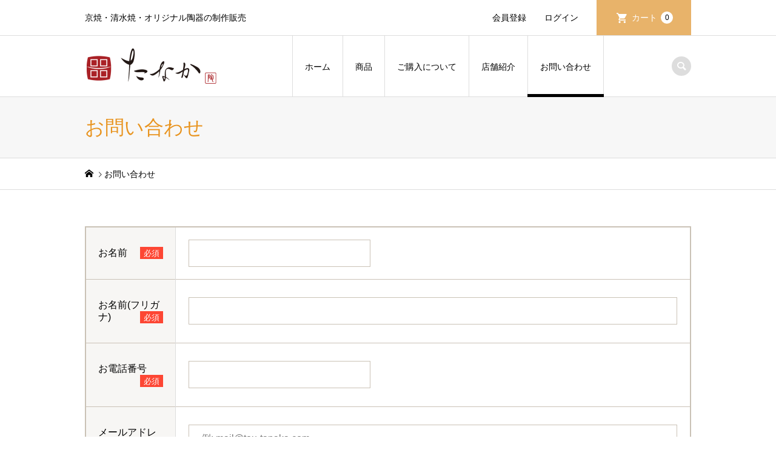

--- FILE ---
content_type: text/html; charset=UTF-8
request_url: https://tou-tanaka.com/contact/complete/
body_size: 12655
content:
<!DOCTYPE html>
<html lang="ja">
<head >
<meta charset="UTF-8">
<meta name="description" content="京焼・清水焼・オリジナル陶器の制作販売">
<meta name="viewport" content="width=device-width">
<meta name='robots' content='index, follow, max-image-preview:large, max-snippet:-1, max-video-preview:-1' />
	<style>img:is([sizes="auto" i], [sizes^="auto," i]) { contain-intrinsic-size: 3000px 1500px }</style>
	
	<!-- This site is optimized with the Yoast SEO plugin v26.8 - https://yoast.com/product/yoast-seo-wordpress/ -->
	<title>お問い合わせ完了 | 陶たなか</title>
	<link rel="canonical" href="https://tou-tanaka.com/contact/complete/" />
	<meta property="og:locale" content="ja_JP" />
	<meta property="og:type" content="article" />
	<meta property="og:title" content="お問い合わせ完了 | 陶たなか" />
	<meta property="og:url" content="https://tou-tanaka.com/contact/complete/" />
	<meta property="og:site_name" content="陶たなか" />
	<meta property="article:modified_time" content="2021-11-22T13:24:14+00:00" />
	<meta name="twitter:card" content="summary_large_image" />
	<meta name="twitter:label1" content="推定読み取り時間" />
	<meta name="twitter:data1" content="1分" />
	<script type="application/ld+json" class="yoast-schema-graph">{"@context":"https://schema.org","@graph":[{"@type":"WebPage","@id":"https://tou-tanaka.com/contact/complete/","url":"https://tou-tanaka.com/contact/complete/","name":"お問い合わせ完了 | 陶たなか","isPartOf":{"@id":"https://tou-tanaka.com/#website"},"datePublished":"2021-11-17T05:58:25+00:00","dateModified":"2021-11-22T13:24:14+00:00","breadcrumb":{"@id":"https://tou-tanaka.com/contact/complete/#breadcrumb"},"inLanguage":"ja","potentialAction":[{"@type":"ReadAction","target":["https://tou-tanaka.com/contact/complete/"]}]},{"@type":"BreadcrumbList","@id":"https://tou-tanaka.com/contact/complete/#breadcrumb","itemListElement":[{"@type":"ListItem","position":1,"name":"ホーム","item":"https://tou-tanaka.com/"},{"@type":"ListItem","position":2,"name":"お問い合わせ","item":"https://tou-tanaka.com/contact/"},{"@type":"ListItem","position":3,"name":"お問い合わせ完了"}]},{"@type":"WebSite","@id":"https://tou-tanaka.com/#website","url":"https://tou-tanaka.com/","name":"陶たなか","description":"京焼・清水焼・オリジナル陶器の制作販売","publisher":{"@id":"https://tou-tanaka.com/#organization"},"potentialAction":[{"@type":"SearchAction","target":{"@type":"EntryPoint","urlTemplate":"https://tou-tanaka.com/?s={search_term_string}"},"query-input":{"@type":"PropertyValueSpecification","valueRequired":true,"valueName":"search_term_string"}}],"inLanguage":"ja"},{"@type":"Organization","@id":"https://tou-tanaka.com/#organization","name":"陶たなか","url":"https://tou-tanaka.com/","logo":{"@type":"ImageObject","inLanguage":"ja","@id":"https://tou-tanaka.com/#/schema/logo/image/","url":"https://tou-tanaka.com/wp-content/uploads/2022/01/favicon.ico","contentUrl":"https://tou-tanaka.com/wp-content/uploads/2022/01/favicon.ico","width":16,"height":16,"caption":"陶たなか"},"image":{"@id":"https://tou-tanaka.com/#/schema/logo/image/"}}]}</script>
	<!-- / Yoast SEO plugin. -->


<link rel='dns-prefetch' href='//static.addtoany.com' />
<link rel='dns-prefetch' href='//www.googletagmanager.com' />
<link rel="preconnect" href="https://fonts.googleapis.com">
<link rel="preconnect" href="https://fonts.gstatic.com" crossorigin>
<link href="https://fonts.googleapis.com/css2?family=Noto+Sans+JP:wght@400;600" rel="stylesheet">
<link rel='stylesheet' id='mw-wp-form-css' href='https://tou-tanaka.com/wp-content/plugins/mw-wp-form/css/style.css?ver=6.8.3' type='text/css' media='all' />
<link rel='stylesheet' id='wp-block-library-css' href='https://tou-tanaka.com/wp-includes/css/dist/block-library/style.min.css?ver=6.8.3' type='text/css' media='all' />
<style id='classic-theme-styles-inline-css' type='text/css'>
/*! This file is auto-generated */
.wp-block-button__link{color:#fff;background-color:#32373c;border-radius:9999px;box-shadow:none;text-decoration:none;padding:calc(.667em + 2px) calc(1.333em + 2px);font-size:1.125em}.wp-block-file__button{background:#32373c;color:#fff;text-decoration:none}
</style>
<style id='global-styles-inline-css' type='text/css'>
:root{--wp--preset--aspect-ratio--square: 1;--wp--preset--aspect-ratio--4-3: 4/3;--wp--preset--aspect-ratio--3-4: 3/4;--wp--preset--aspect-ratio--3-2: 3/2;--wp--preset--aspect-ratio--2-3: 2/3;--wp--preset--aspect-ratio--16-9: 16/9;--wp--preset--aspect-ratio--9-16: 9/16;--wp--preset--color--black: #000000;--wp--preset--color--cyan-bluish-gray: #abb8c3;--wp--preset--color--white: #ffffff;--wp--preset--color--pale-pink: #f78da7;--wp--preset--color--vivid-red: #cf2e2e;--wp--preset--color--luminous-vivid-orange: #ff6900;--wp--preset--color--luminous-vivid-amber: #fcb900;--wp--preset--color--light-green-cyan: #7bdcb5;--wp--preset--color--vivid-green-cyan: #00d084;--wp--preset--color--pale-cyan-blue: #8ed1fc;--wp--preset--color--vivid-cyan-blue: #0693e3;--wp--preset--color--vivid-purple: #9b51e0;--wp--preset--gradient--vivid-cyan-blue-to-vivid-purple: linear-gradient(135deg,rgba(6,147,227,1) 0%,rgb(155,81,224) 100%);--wp--preset--gradient--light-green-cyan-to-vivid-green-cyan: linear-gradient(135deg,rgb(122,220,180) 0%,rgb(0,208,130) 100%);--wp--preset--gradient--luminous-vivid-amber-to-luminous-vivid-orange: linear-gradient(135deg,rgba(252,185,0,1) 0%,rgba(255,105,0,1) 100%);--wp--preset--gradient--luminous-vivid-orange-to-vivid-red: linear-gradient(135deg,rgba(255,105,0,1) 0%,rgb(207,46,46) 100%);--wp--preset--gradient--very-light-gray-to-cyan-bluish-gray: linear-gradient(135deg,rgb(238,238,238) 0%,rgb(169,184,195) 100%);--wp--preset--gradient--cool-to-warm-spectrum: linear-gradient(135deg,rgb(74,234,220) 0%,rgb(151,120,209) 20%,rgb(207,42,186) 40%,rgb(238,44,130) 60%,rgb(251,105,98) 80%,rgb(254,248,76) 100%);--wp--preset--gradient--blush-light-purple: linear-gradient(135deg,rgb(255,206,236) 0%,rgb(152,150,240) 100%);--wp--preset--gradient--blush-bordeaux: linear-gradient(135deg,rgb(254,205,165) 0%,rgb(254,45,45) 50%,rgb(107,0,62) 100%);--wp--preset--gradient--luminous-dusk: linear-gradient(135deg,rgb(255,203,112) 0%,rgb(199,81,192) 50%,rgb(65,88,208) 100%);--wp--preset--gradient--pale-ocean: linear-gradient(135deg,rgb(255,245,203) 0%,rgb(182,227,212) 50%,rgb(51,167,181) 100%);--wp--preset--gradient--electric-grass: linear-gradient(135deg,rgb(202,248,128) 0%,rgb(113,206,126) 100%);--wp--preset--gradient--midnight: linear-gradient(135deg,rgb(2,3,129) 0%,rgb(40,116,252) 100%);--wp--preset--font-size--small: 13px;--wp--preset--font-size--medium: 20px;--wp--preset--font-size--large: 36px;--wp--preset--font-size--x-large: 42px;--wp--preset--spacing--20: 0.44rem;--wp--preset--spacing--30: 0.67rem;--wp--preset--spacing--40: 1rem;--wp--preset--spacing--50: 1.5rem;--wp--preset--spacing--60: 2.25rem;--wp--preset--spacing--70: 3.38rem;--wp--preset--spacing--80: 5.06rem;--wp--preset--shadow--natural: 6px 6px 9px rgba(0, 0, 0, 0.2);--wp--preset--shadow--deep: 12px 12px 50px rgba(0, 0, 0, 0.4);--wp--preset--shadow--sharp: 6px 6px 0px rgba(0, 0, 0, 0.2);--wp--preset--shadow--outlined: 6px 6px 0px -3px rgba(255, 255, 255, 1), 6px 6px rgba(0, 0, 0, 1);--wp--preset--shadow--crisp: 6px 6px 0px rgba(0, 0, 0, 1);}:where(.is-layout-flex){gap: 0.5em;}:where(.is-layout-grid){gap: 0.5em;}body .is-layout-flex{display: flex;}.is-layout-flex{flex-wrap: wrap;align-items: center;}.is-layout-flex > :is(*, div){margin: 0;}body .is-layout-grid{display: grid;}.is-layout-grid > :is(*, div){margin: 0;}:where(.wp-block-columns.is-layout-flex){gap: 2em;}:where(.wp-block-columns.is-layout-grid){gap: 2em;}:where(.wp-block-post-template.is-layout-flex){gap: 1.25em;}:where(.wp-block-post-template.is-layout-grid){gap: 1.25em;}.has-black-color{color: var(--wp--preset--color--black) !important;}.has-cyan-bluish-gray-color{color: var(--wp--preset--color--cyan-bluish-gray) !important;}.has-white-color{color: var(--wp--preset--color--white) !important;}.has-pale-pink-color{color: var(--wp--preset--color--pale-pink) !important;}.has-vivid-red-color{color: var(--wp--preset--color--vivid-red) !important;}.has-luminous-vivid-orange-color{color: var(--wp--preset--color--luminous-vivid-orange) !important;}.has-luminous-vivid-amber-color{color: var(--wp--preset--color--luminous-vivid-amber) !important;}.has-light-green-cyan-color{color: var(--wp--preset--color--light-green-cyan) !important;}.has-vivid-green-cyan-color{color: var(--wp--preset--color--vivid-green-cyan) !important;}.has-pale-cyan-blue-color{color: var(--wp--preset--color--pale-cyan-blue) !important;}.has-vivid-cyan-blue-color{color: var(--wp--preset--color--vivid-cyan-blue) !important;}.has-vivid-purple-color{color: var(--wp--preset--color--vivid-purple) !important;}.has-black-background-color{background-color: var(--wp--preset--color--black) !important;}.has-cyan-bluish-gray-background-color{background-color: var(--wp--preset--color--cyan-bluish-gray) !important;}.has-white-background-color{background-color: var(--wp--preset--color--white) !important;}.has-pale-pink-background-color{background-color: var(--wp--preset--color--pale-pink) !important;}.has-vivid-red-background-color{background-color: var(--wp--preset--color--vivid-red) !important;}.has-luminous-vivid-orange-background-color{background-color: var(--wp--preset--color--luminous-vivid-orange) !important;}.has-luminous-vivid-amber-background-color{background-color: var(--wp--preset--color--luminous-vivid-amber) !important;}.has-light-green-cyan-background-color{background-color: var(--wp--preset--color--light-green-cyan) !important;}.has-vivid-green-cyan-background-color{background-color: var(--wp--preset--color--vivid-green-cyan) !important;}.has-pale-cyan-blue-background-color{background-color: var(--wp--preset--color--pale-cyan-blue) !important;}.has-vivid-cyan-blue-background-color{background-color: var(--wp--preset--color--vivid-cyan-blue) !important;}.has-vivid-purple-background-color{background-color: var(--wp--preset--color--vivid-purple) !important;}.has-black-border-color{border-color: var(--wp--preset--color--black) !important;}.has-cyan-bluish-gray-border-color{border-color: var(--wp--preset--color--cyan-bluish-gray) !important;}.has-white-border-color{border-color: var(--wp--preset--color--white) !important;}.has-pale-pink-border-color{border-color: var(--wp--preset--color--pale-pink) !important;}.has-vivid-red-border-color{border-color: var(--wp--preset--color--vivid-red) !important;}.has-luminous-vivid-orange-border-color{border-color: var(--wp--preset--color--luminous-vivid-orange) !important;}.has-luminous-vivid-amber-border-color{border-color: var(--wp--preset--color--luminous-vivid-amber) !important;}.has-light-green-cyan-border-color{border-color: var(--wp--preset--color--light-green-cyan) !important;}.has-vivid-green-cyan-border-color{border-color: var(--wp--preset--color--vivid-green-cyan) !important;}.has-pale-cyan-blue-border-color{border-color: var(--wp--preset--color--pale-cyan-blue) !important;}.has-vivid-cyan-blue-border-color{border-color: var(--wp--preset--color--vivid-cyan-blue) !important;}.has-vivid-purple-border-color{border-color: var(--wp--preset--color--vivid-purple) !important;}.has-vivid-cyan-blue-to-vivid-purple-gradient-background{background: var(--wp--preset--gradient--vivid-cyan-blue-to-vivid-purple) !important;}.has-light-green-cyan-to-vivid-green-cyan-gradient-background{background: var(--wp--preset--gradient--light-green-cyan-to-vivid-green-cyan) !important;}.has-luminous-vivid-amber-to-luminous-vivid-orange-gradient-background{background: var(--wp--preset--gradient--luminous-vivid-amber-to-luminous-vivid-orange) !important;}.has-luminous-vivid-orange-to-vivid-red-gradient-background{background: var(--wp--preset--gradient--luminous-vivid-orange-to-vivid-red) !important;}.has-very-light-gray-to-cyan-bluish-gray-gradient-background{background: var(--wp--preset--gradient--very-light-gray-to-cyan-bluish-gray) !important;}.has-cool-to-warm-spectrum-gradient-background{background: var(--wp--preset--gradient--cool-to-warm-spectrum) !important;}.has-blush-light-purple-gradient-background{background: var(--wp--preset--gradient--blush-light-purple) !important;}.has-blush-bordeaux-gradient-background{background: var(--wp--preset--gradient--blush-bordeaux) !important;}.has-luminous-dusk-gradient-background{background: var(--wp--preset--gradient--luminous-dusk) !important;}.has-pale-ocean-gradient-background{background: var(--wp--preset--gradient--pale-ocean) !important;}.has-electric-grass-gradient-background{background: var(--wp--preset--gradient--electric-grass) !important;}.has-midnight-gradient-background{background: var(--wp--preset--gradient--midnight) !important;}.has-small-font-size{font-size: var(--wp--preset--font-size--small) !important;}.has-medium-font-size{font-size: var(--wp--preset--font-size--medium) !important;}.has-large-font-size{font-size: var(--wp--preset--font-size--large) !important;}.has-x-large-font-size{font-size: var(--wp--preset--font-size--x-large) !important;}
:where(.wp-block-post-template.is-layout-flex){gap: 1.25em;}:where(.wp-block-post-template.is-layout-grid){gap: 1.25em;}
:where(.wp-block-columns.is-layout-flex){gap: 2em;}:where(.wp-block-columns.is-layout-grid){gap: 2em;}
:root :where(.wp-block-pullquote){font-size: 1.5em;line-height: 1.6;}
</style>
<link rel='stylesheet' id='iconic-style-css' href='https://tou-tanaka.com/wp-content/themes/iconic_tcd062/style.css?ver=2.0.1' type='text/css' media='all' />
<link rel='stylesheet' id='design-plus-css' href='https://tou-tanaka.com/wp-content/themes/iconic_tcd062/css/design-plus.css?ver=2.0.1' type='text/css' media='all' />
<link rel='stylesheet' id='tcd-sns-style-css' href='https://tou-tanaka.com/wp-content/themes/iconic_tcd062/css/sns-button.css?ver=2.0.1' type='text/css' media='all' />
<link rel='stylesheet' id='usces_default_css-css' href='https://tou-tanaka.com/wp-content/plugins/usc-e-shop/css/usces_default.css?ver=2.11.21.2509081' type='text/css' media='all' />
<link rel='stylesheet' id='dashicons-css' href='https://tou-tanaka.com/wp-includes/css/dashicons.min.css?ver=6.8.3' type='text/css' media='all' />
<link rel='stylesheet' id='addtoany-css' href='https://tou-tanaka.com/wp-content/plugins/add-to-any/addtoany.min.css?ver=1.16' type='text/css' media='all' />
<style>:root {
  --tcd-font-type1: Arial,"Hiragino Sans","Yu Gothic Medium","Meiryo",sans-serif;
  --tcd-font-type2: "Times New Roman",Times,"Yu Mincho","游明朝","游明朝体","Hiragino Mincho Pro",serif;
  --tcd-font-type3: Palatino,"Yu Kyokasho","游教科書体","UD デジタル 教科書体 N","游明朝","游明朝体","Hiragino Mincho Pro","Meiryo",serif;
  --tcd-font-type-logo: "Noto Sans JP",sans-serif;
}</style>
<script type="text/javascript" src="https://tou-tanaka.com/wp-includes/js/jquery/jquery.min.js?ver=3.7.1" id="jquery-core-js"></script>
<script type="text/javascript" src="https://tou-tanaka.com/wp-includes/js/jquery/jquery-migrate.min.js?ver=3.4.1" id="jquery-migrate-js"></script>
<script type="text/javascript" id="addtoany-core-js-before">
/* <![CDATA[ */
window.a2a_config=window.a2a_config||{};a2a_config.callbacks=[];a2a_config.overlays=[];a2a_config.templates={};a2a_localize = {
	Share: "共有",
	Save: "ブックマーク",
	Subscribe: "購読",
	Email: "メール",
	Bookmark: "ブックマーク",
	ShowAll: "すべて表示する",
	ShowLess: "小さく表示する",
	FindServices: "サービスを探す",
	FindAnyServiceToAddTo: "追加するサービスを今すぐ探す",
	PoweredBy: "Powered by",
	ShareViaEmail: "メールでシェアする",
	SubscribeViaEmail: "メールで購読する",
	BookmarkInYourBrowser: "ブラウザにブックマーク",
	BookmarkInstructions: "このページをブックマークするには、 Ctrl+D または \u2318+D を押下。",
	AddToYourFavorites: "お気に入りに追加",
	SendFromWebOrProgram: "任意のメールアドレスまたはメールプログラムから送信",
	EmailProgram: "メールプログラム",
	More: "詳細&#8230;",
	ThanksForSharing: "共有ありがとうございます !",
	ThanksForFollowing: "フォローありがとうございます !"
};
/* ]]> */
</script>
<script type="text/javascript" defer src="https://static.addtoany.com/menu/page.js" id="addtoany-core-js"></script>
<script type="text/javascript" defer src="https://tou-tanaka.com/wp-content/plugins/add-to-any/addtoany.min.js?ver=1.1" id="addtoany-jquery-js"></script>

<!-- Site Kit によって追加された Google タグ（gtag.js）スニペット -->
<!-- Google アナリティクス スニペット (Site Kit が追加) -->
<script type="text/javascript" src="https://www.googletagmanager.com/gtag/js?id=G-YJ76022K2D" id="google_gtagjs-js" async></script>
<script type="text/javascript" id="google_gtagjs-js-after">
/* <![CDATA[ */
window.dataLayer = window.dataLayer || [];function gtag(){dataLayer.push(arguments);}
gtag("set","linker",{"domains":["tou-tanaka.com"]});
gtag("js", new Date());
gtag("set", "developer_id.dZTNiMT", true);
gtag("config", "G-YJ76022K2D");
/* ]]> */
</script>
<link rel="https://api.w.org/" href="https://tou-tanaka.com/wp-json/" /><link rel="alternate" title="JSON" type="application/json" href="https://tou-tanaka.com/wp-json/wp/v2/pages/92" /><link rel="EditURI" type="application/rsd+xml" title="RSD" href="https://tou-tanaka.com/xmlrpc.php?rsd" />
<meta name="generator" content="WordPress 6.8.3" />
<link rel='shortlink' href='https://tou-tanaka.com/?p=92' />
<link rel="alternate" title="oEmbed (JSON)" type="application/json+oembed" href="https://tou-tanaka.com/wp-json/oembed/1.0/embed?url=https%3A%2F%2Ftou-tanaka.com%2Fcontact%2Fcomplete%2F" />
<link rel="alternate" title="oEmbed (XML)" type="text/xml+oembed" href="https://tou-tanaka.com/wp-json/oembed/1.0/embed?url=https%3A%2F%2Ftou-tanaka.com%2Fcontact%2Fcomplete%2F&#038;format=xml" />
<meta name="generator" content="Site Kit by Google 1.170.0" /><link rel="shortcut icon" href="https://tou-tanaka.com/wp-content/uploads/2022/01/favicon.ico">
<style>
.p-article-news__date, .p-wc-headline, #wdgctToCart a { color: #e8b36a; }
.p-button, .p-global-nav .sub-menu .current-menu-item > a, .p-page-links > span, .p-pager__item .current, .p-headline, .p-widget-sidebar .p-widget__title, .c-comment__form-submit:hover, .p-widget-sidebar.widget_block .wp-block-heading, .c-comment__password-protected, .c-pw__btn--register, .c-pw__btn, .slick-arrow, .slick-dots li.slick-active button, .widget_welcart_login input#member_loginw, .widget_welcart_login input#member_login, #wdgctToCheckout a, #kuroneko_web-dialog #kuroneko_web_token_next { background-color: #e8b36a; }
#kuroneko_web-dialog #kuroneko_web_token_cancel { background-color: #f4d9b5; }
.p-page-links > span, .p-pager__item .current, .slick-dots li.slick-active button, .p-cb__item-header, .p-entry-item__cart dl.item-sku dd input[type="radio"]:checked + label, .p-entry-item__cart dl.item-sku dd label:hover { border-color: #e8b36a; }
.c-comment__tab-item.is-active a, .c-comment__tab-item a:hover, .c-comment__tab-item.is-active p { background-color: #e8b36a; border-color: #e8b36a; }
.c-comment__tab-item.is-active a:after, .c-comment__tab-item.is-active p:after { border-top-color: #e8b36a; }
.p-widget-categories .current-cat-item > a { background-color: rgba(232, 179, 106, 0.15); }
a:hover, .p-header__welcart-nav li a:hover, .p-widget-categories .toggle-children:hover, #wdgctToCart a:hover { color: #9f3b42; }
.p-button:hover, .p-page-links a:hover, .p-pager__item a:hover, .p-search-button:hover, .p-pagetop a:hover, .p-footer-search__submit:hover, .p-widget .searchform #searchsubmit:hover, .p-widget-search .p-widget-search__submit:hover, a.p-cb__item-archive-button:hover, .slick-arrow:hover, .slick-dots li:hover button, .widget_welcart_search #searchsubmit:hover, .widget_welcart_login input#member_loginw:hover, .widget_welcart_login input#member_login:hover, #wdgctToCheckout a:hover, #kuroneko_web-dialog #kuroneko_web_token_next:hover, #kuroneko_web-dialog #kuroneko_web_token_cancel:hover { background-color: #9f3b42; }
.p-page-links a:hover, .p-pager__item a:hover, .slick-dots li:hover button { border-color: #9f3b42; }
.p-entry__body a, .custom-html-widget a { color: #2c476e; }
.p-entry__body a:hover, .custom-html-widget a:hover { color: #9f3b42; }
body, input, textarea, .p-entry-item__title .p-article__soldout { font-family: var(--tcd-font-type1); }
.p-logo, .p-entry__title, .p-page-header__title, .p-index-slider__item-catch, .p-cb__item-headline, .p-index-banner__headline, .p-index-boxes__item-headline {
font-family: var(--tcd-font-type2); 
}
.c-font-type--logo a { font-family: var(--tcd-font-type-logo); font-weight: bold !important;}
.c-load--type1 { border: 3px solid rgba(153, 153, 153, 0.2); border-top-color: #000000; }
.p-hover-effect--type1:hover img { -webkit-transform: scale(1.2) rotate(2deg); transform: scale(1.2) rotate(2deg); }
.p-hover-effect--type2 img { margin-left: -8px; }
.p-hover-effect--type2:hover img { margin-left: 8px; }
.p-hover-effect--type2:hover .p-hover-effect__image { background: #000000; }
.p-hover-effect--type2:hover img { opacity: 0.5 }
.p-hover-effect--type3:hover .p-hover-effect__image { background: #000000; }
.p-hover-effect--type3:hover img { opacity: 0.5; }
.p-entry__title { font-size: 32px; }
.p-entry__title, .p-article__title { color: #000000 }
.p-entry__body { font-size: 16px; }
.p-entry__body { color: #000000; }
body.page .p-entry__body { font-size: 16px; }
.p-entry-news__title { font-size: 28px; }
.p-entry-news__title, .p-article-news__title { color: #000000 }
.p-entry-news__body { color: #000000; font-size: 16px; }
.p-entry-item__title { font-size: 28px; }
.p-entry-item__title, .p-article-item__title, .p-article__price { color: #000000; }
.p-entry-item__body, p-wc__body { color: #000000; font-size: 16px; }
.p-price { color: #d80000; }
.p-entry-item__price { font-size: 22px; }
body.l-header__fix .is-header-fixed .l-header__bar { background: rgba(255, 255, 255, 0.8); }
.l-header { background: rgba(255, 255, 255, 0.8); }
.l-header a, .p-global-nav a { color: #000000; }
.p-header__logo--text { font-size: 36px; }
.p-header__welcart-nav__member a, .p-header__welcart-nav__cart a, .p-cart-button .p-header__welcart-nav__badge { background-color: #e8b36a; }
.p-header__welcart-nav__member a:hover, .p-header__welcart-nav__cart a:hover, .p-cart-button:hover .p-header__welcart-nav__badge { background-color: #9f3b42; }
.p-global-nav > li > a::after, .p-global-nav > li.current-menu-item > a::after { background-color: #000000; }
.p-megamenu__bg, .p-global-nav .sub-menu { background-color: #f7f7f7; }
.p-megamenu a, .p-global-nav .sub-menu a { color: #000000; }
.p-megamenu a:hover, .p-megamenu li.is-active > a, .p-global-nav .sub-menu a:hover { background-color: #9f3b42; color: #ffffff; }
.p-page-header { background-color: #f7f7f7; }
.p-page-header__title { color: #e89420; }
.p-page-header__desc { color: #000000; }
.p-footer-widget-area { background-color: #f7f7f7; color: #000000; }
.p-footer-widget-area .p-widget__title,.p-footer-widget-area  .widget_block .wp-block-heading { color: #000000; }
.p-footer-widget-area a, .p-footer-widget-area .toggle-children { color: #000000; }
.p-footer-widget-area a:hover { color: #9f3b42; }
@media only screen and (max-width: 991px) {
	.l-header__bar { background-color: rgba(255, 255, 255, 0.8); }
	.p-header__logo--text { font-size: 26px; }
	.p-global-nav { background-color: rgba(247,247,247, 0.8); }
	.p-global-nav a { color: #000000; }
	.p-global-nav a:hover { background-color: rgba(159,59,66, 0.8); color: #ffffff; }
	.p-header-view-cart { background-color: rgba(255, 255, 255, 0.8); }
	.p-entry__title { font-size: 20px; }
	.p-entry__body { font-size: 16px; }
	.p-entry-news__title { font-size: 20px; }
	.p-entry-news__body { font-size: 16px; }
	body.page .p-entry__body { font-size: 16px; }
	.p-entry-item__title { font-size: 20px; }
	.p-entry-item__body, p-wc__body { font-size: 16px; }
	.p-entry-item__price { font-size: 20px; }
}
@charset "UTF-8";

/* override */
.l-inner {
    max-width: 1000px;
}

@media screen and (min-width: 768px) {
    .sp { display:none; }
}
/* PC */
.pc { display: block !important; }
.sp { display: none !important; }
/* SP */
@media only screen and (max-width: 768px) {
.pc { display: none !important; }
.sp { display: block !important; }
}

.space40 {
	height: 40px;
}
.space60 {
	height: 60px;
}
.space100 {
	height: 100px;
}
.space80 {
	height: 80px;
}
.space100 {
	height: 100px;
}
.areaBox {
	width: auto;
	margin: 0 auto;
}
@media screen and (max-width: 768px) {
	.areaBox {
		width: auto;
		margin: 0;
		padding-right: 3.9% !important;
		padding-left: 3.9% !important;
	}
}

.caption {
    font-size: 16px;
    line-height: 2.5;
    text-align: center;
}
.caption_left {
    font-size: 16px;
    line-height: 2.5;
    text-align: left;
}
.caption_box {
    border: 5px solid #eee;
    background-color: #fcfcfc;
    position: relative;
    padding: 20px;
    font-size: 16px;
	   text-align: left;
}
.caption_box_center {
    border: 5px solid #eee;
    background-color: #fcfcfc;
    position: relative;
    padding: 20px;
    font-size: 16px;
	   text-align: center;
}
/*  table format
================================================ */

#outline {
	width: 90%;
    margin: auto;
	text-align: left;
}
#outline .section {
	text-align: center;
	padding-bottom: 100px;
}
#outline .section .title {
	text-align: left;
}
@media screen and (max-width: 768px) {
	#outline {
		width: 100%;
		margin: -75px 0 20px;
		padding: 75px 2% 0;
	}
	#outline .section {
	  text-align: center;
	  padding-bottom: 50px;
  }
}
#outline .table {
	width: 100%;
	margin: auto;
	border: 2px solid #cccccc;
	table-layout: fixed;
}
#outline .table tr.border {
	border-top: 2px solid #cccccc;
}
#outline .table th, 
#outline .table td {
	line-height: 1.6;
	padding: 20px 23px;
	border-top: 1px solid #cccccc;
	font-size: 16px;
	text-align: left;
	vertical-align: middle;
}
#outline .table th {
	width: 260px;
	border-right: 1px solid #cccccc;
	background: #f7f5f2;
}
#outline .table .strong {
      font-size: 24px;
      font-weight: bold;
      text-align: center;
}
#outline .table .strong .red {
      color: #ff0000;
}
#outline .annotation {
	text-align: left;
	line-height: 1.6;
	margin-top: 20px;
	margin-bottom: 20px;
}
@media screen and (max-width: 768px) {
	#outline .table {
		box-sizing: border-box;
		width: auto;
	}
	#outline .table th, #outline .table td {
		box-sizing: border-box;
		padding: 10px;
		font-size: 13px;
		vertical-align: top;
	}
	#outline .table th {
		width: 20%;
	}
}
#outline .content {
    padding-bottom: 100px;
}

.wp-block-table td { background: none; }

.style2a{
	position: relative;
	margin: 3em 0 1em;
	padding: .5em 0;
	font-weight: bold!important;
	line-height: 1.6!important;
}
.style2a:after {
	content: "";
	display: block;
	height: 4px;
	background: -webkit-linear-gradient(to right, rgb(230, 90, 90), transparent);
	background: linear-gradient(to right, rgb(230, 90, 90), transparent);
}</style>
<style type="text/css">
@charset 'UTF-8';
/*  contactForm
================================================ */

.contactForm table {
	border: 2px solid #cac2b6;
}
/* onlySP */
@media screen and (max-width: 599px) {
	.contactForm table,
	.contactForm tbody,
	.contactForm tr,
	.contactForm th,
	.contactForm td {
		display: block;
	}
}
.contactForm th {
	text-align: left;
	font-size: 15px;
	line-height: 1.25;
	padding: 16px 10px;
	vertical-align: middle;
	overflow: hidden;
	background-color: #f7f6f4;
	border-bottom: 1px solid #cac2b6;
}

.contactForm th .small {
	font-size: 10px;
	line-height: 1.67;
	color: #666;
}
.contactForm th .require {
	display: inline-block;
	text-align: center;
	color: #fff;
	background-color: #fd4633;
	padding: 4px 3px;
	font-size: 10px;
	margin-left: 10px;
}
.contactForm td {
	padding: 10px 10px;
	border-bottom: 1px solid #cac2b6;
}
.contactForm tr:last-child td {
	border-bottom: 0;
}
.contactForm input[type="text"],
.contactForm input[type="tel"],
.contactForm input[type="email"],
.contactForm textarea {
	display: block;
	width: 100%;
	height: 32px;
	border: 1px solid #cac2b6;
	border-radius: 0;
	background-image: -webkit-gradient(linear, left top, left bottom, from(#FFFFFF), to(#FFFFFF));
	background-image: -webkit-linear-gradient(left, #FFFFFF, #FFFFFF);
	font-size: 16px;
	line-height: 1.3;
}
.contactForm .selectWrap {
	position: relative;
	display: block;
	width: 100%;
	border: 1px solid #cac2b6;
}
.contactForm .selectWrap:after {
	position: absolute;
	top: 50%;
	right: 10px;
	width: 0;
	height: 0;
	content: '';
	margin-top: -4px;
	border-style: solid;
	border-width: 8px 5px 0 5px;
	border-color: #333 transparent transparent;
}
.contactForm select {
	-webkit-appearance: none;
	appearance: none;
	display: block;
	width: 100%;
	height: 32px;
	border: none;
	border-radius: 0;
	background-image: -webkit-gradient(linear, left top, left bottom, from(#FFFFFF), to(#FFFFFF));
	background-image: -webkit-linear-gradient(left, #FFFFFF, #FFFFFF);
	font-size: 16px;
	line-height: 1.3;
}
.contactForm input::-webkit-input-placeholder,
.contactForm input:-ms-input-placeholder,
.contactForm input::-moz-placeholder,
.contactForm select::-webkit-input-placeholder,
.contactForm select:-ms-input-placeholder,
.contactForm select::-moz-placeholder,
.contactForm textarea::-webkit-input-placeholder,
.contactForm textarea:-ms-input-placeholder,
.contactForm textarea::-moz-placeholder {
	color: #999;
}
.contactForm textarea {
	height: 100px;
	resize: vertical;
}
/* forPC */
@media screen and (min-width: 600px) {
	.contactForm th {
		width: 345px;
		font-size: 16px;
		font-weight: 400;
		padding: 32px 20px 32px 20px;
	}

	.contactForm th .small {
		font-size: 12px;
		line-height: 1;
	}
	.contactForm th .require {
		float: right;
		width: 38px;
		padding: 4px 0 3px;
		font-size: 13px;
		line-height: 1;
		margin-left: 0;
	}
	.contactForm td {
		padding: 20px 21px;
		vertical-align: middle;
	}
	.contactForm tr:last-child td {
		border-bottom: 0;
	}
	.contactForm input[type="text"],
	.contactForm input[type="tel"],
	.contactForm input[type="email"],
	.contactForm select,
	.contactForm textarea {
		font-size: 16px;
		line-height: 1.2;
		height: 45px;
		padding: 10px 20px;
	}
	.contactForm textarea {
		height: 175px;
	}
}

/* 長さ設定
=========================================================*/
/* forPC */
@media screen and (min-width: 600px) {
	.contactForm #name,
	.contactForm #phonetic,
	.contactForm #tel,
	.contactForm .selectWrap {
		width: 300px !important;
	}
	.contactForm .selectWrap {
		overflow: hidden;
	}
	.contactForm select {
		width: 350px;
	}
}

.contactForm .error {
	font-size: 10px;
	color: #f95341;
	padding-top: 10px;
}
/* forPC */
@media screen and (min-width: 600px) {
	.contactForm .error {
		font-size: 16px;
		line-height: 1;
		padding-top: 12px;
	}
}
/* radio
=========================================================*/

.contactForm .mwform-radio-field {
	display: block;
}
.contactForm .mwform-radio-field-text {
	position: relative;
	display: block;
	padding-left: 15px;
	padding-bottom: 20px;
}
.contactForm .horizontal-item + .horizontal-item {
	margin: 0 !important;
}
/* forPC */
@media screen and (min-width: 600px) {
	.contactForm .mwform-radio-field {
		display: inline-block;
	}
	.contactForm .mwform-radio-field-text {
		position: relative;
		display: block;
		padding-left: 27px;
	}
	.contactForm .horizontal-item + .horizontal-item {
		margin: 0 0 0 30px !important;
	}
	.contactForm .mwform-radio-field-text::before {
		margin-top: -10px;
		width: 20px;
		height: 20px;
	}
}

/* エラー項目の色を変える
=========================================================*/
.contactForm input.is_error,
.contactForm select.is_error,
.contactForm textarea.is_error,
.contactForm .is_error input,
.contactForm .is_error select,
.contactForm .is_error textarea {
	background-color: #fee5e3 !important;
    background-image: -webkit-linear-gradient(left, #fee5e3, #fee5e3) !important;
	background-image: -webkit-gradient(linear, left top, left bottom, from(#fee5e3), to(#fee5e3)) !important;
}

/* .attention
=========================================================*/
.attention {
	margin-top: 20px;
	font-size: 14px;
	padding: 10px 0 8px;
	background-color: #f7f6f4;
}
.attention a {
	text-decoration: underline;
	display: inline-block;
	color: #9c6120;
	padding-right: 20px;
	background: url(../img/contact/ico_window01.png) no-repeat right center;
}
/* forPC */
@media screen and (min-width: 600px) {
	.attention {
		text-align: center;
		margin-top: 40px;
		font-size: 16px;
		padding: 26px 0 24px;
	}
	.attention a {
		font-weight: bold;
		font-size: 18px;
	}
	.attention a:hover {
		text-decoration: none;
	}
}

/* .areaBtn
=========================================================*/
.areaBtn .g-recaptcha {
	max-width: 100%;
}
.areaBtn .g-recaptcha > div {
	margin: 0 auto;
}
.areaBtn {
	padding: 20px 0 0;
}
.areaBtn input[name="submitConfirm"],
.areaBtn input[type="submit"] {
    display: block;
    position: relative;
    width: 100%;
    font-size: 15px;
    padding: 15px 0 14px;
    border: 0;
    border-radius: 5px;
    background: #e8b36a;
    color: #fff !important;
    text-align: center;
    font-weight: bold;
	background-image: -webkit-gradient(linear, left top, left bottom, from(#e8b36a), to(#e8b36a));
	background-image: -webkit-linear-gradient(left, #e8b36a, #e8b36a);
	border-radius: 0;
}
/* forPC */
@media screen and (min-width: 600px) {
	.areaBtn .g-recaptcha {
		padding-bottom: 20px;
	}
	.areaBtn .g-recaptcha > div {
		margin: 0 auto;
	}
	.areaBtn {
		padding: 40px 0 0;
	}
	.areaBtn input[name="submitConfirm"],
	.areaBtn input[type="submit"] {
		width: 670px;
		margin: 0 auto;
	    font-size: 22px;
	    padding: 18px 0 17px;
	    cursor: pointer;
	}
}
</style>

<!-- Google タグ マネージャー スニペット (Site Kit が追加) -->
<script type="text/javascript">
/* <![CDATA[ */

			( function( w, d, s, l, i ) {
				w[l] = w[l] || [];
				w[l].push( {'gtm.start': new Date().getTime(), event: 'gtm.js'} );
				var f = d.getElementsByTagName( s )[0],
					j = d.createElement( s ), dl = l != 'dataLayer' ? '&l=' + l : '';
				j.async = true;
				j.src = 'https://www.googletagmanager.com/gtm.js?id=' + i + dl;
				f.parentNode.insertBefore( j, f );
			} )( window, document, 'script', 'dataLayer', 'GTM-T6HC77M' );
			
/* ]]> */
</script>

<!-- (ここまで) Google タグ マネージャー スニペット (Site Kit が追加) -->
<style id="uagb-style-conditional-extension">@media (min-width: 1025px){body .uag-hide-desktop.uagb-google-map__wrap,body .uag-hide-desktop{display:none !important}}@media (min-width: 768px) and (max-width: 1024px){body .uag-hide-tab.uagb-google-map__wrap,body .uag-hide-tab{display:none !important}}@media (max-width: 767px){body .uag-hide-mob.uagb-google-map__wrap,body .uag-hide-mob{display:none !important}}</style><style id="uagb-style-frontend-92">.uag-blocks-common-selector{z-index:var(--z-index-desktop) !important}@media (max-width: 976px){.uag-blocks-common-selector{z-index:var(--z-index-tablet) !important}}@media (max-width: 767px){.uag-blocks-common-selector{z-index:var(--z-index-mobile) !important}}
</style>		<style type="text/css" id="wp-custom-css">
			.p-entry-item__body table, th, td {
  width: auto !important;
}		</style>
		</head>
<body class="wp-singular page-template-default page page-id-92 page-child parent-pageid-86 wp-embed-responsive wp-theme-iconic_tcd062 l-header__fix">
<header id="js-header" class="l-header">
	<div class="p-header__top">
		<div class="p-header__top__inner l-inner">
			<div class="p-header-description">京焼・清水焼・オリジナル陶器の制作販売</div>
			<ul class="p-header__welcart-nav">
				<li><a href="https://tou-tanaka.com/usces-member/?usces_page=newmember">会員登録</a></li>
				<li class="p-header__welcart-nav__login"><a href="https://tou-tanaka.com/usces-member/?usces_page=login">ログイン</a></li>
                <li class="p-header__welcart-nav__cart"><a id="js-header-cart" href="https://tou-tanaka.com/usces-cart/">カート<span class="p-header__welcart-nav__badge">0</span></a></li>
            </ul>
		</div>
	</div>
	<div class="l-header__bar p-header__bar">
		<div class="p-header__bar__inner l-inner">
			<div class="p-logo p-header__logo p-header__logo--retina">
				<a href="https://tou-tanaka.com/"><img src="https://tou-tanaka.com/wp-content/uploads/2021/12/logo_pc.png" alt="陶たなか" width="220"></a>
			</div>
			<div class="p-logo p-header__logo--mobile p-header__logo--retina">
				<a href="https://tou-tanaka.com/"><img src="https://tou-tanaka.com/wp-content/uploads/2021/12/logo_sp.png" alt="陶たなか" width="160"></a>
			</div>
			<a href="https://tou-tanaka.com/usces-cart/" id="js-header-cart--mobile" class="p-cart-button c-cart-button"><span class="p-header__welcart-nav__badge">0</span></a>
			<a href="#" id="js-menu-button" class="p-menu-button c-menu-button"></a>
<nav class="p-global-nav__container"><ul id="js-global-nav" class="p-global-nav"><li id="menu-item-20" class="menu-item menu-item-type-custom menu-item-object-custom menu-item-20"><a href="/">ホーム<span></span></a></li>
<li id="menu-item-1208" class="menu-item menu-item-type-taxonomy menu-item-object-category menu-item-has-children menu-item-1208 menu-megamenu"><a href="https://tou-tanaka.com/category/item/">商品<span></span></a>
<ul class="sub-menu">
	<li id="menu-item-1233" class="menu-item menu-item-type-taxonomy menu-item-object-category menu-item-1233"><a href="https://tou-tanaka.com/category/item/itemgenre/gift/">おくりもの<span></span></a></li>
	<li id="menu-item-1232" class="menu-item menu-item-type-taxonomy menu-item-object-category menu-item-1232"><a href="https://tou-tanaka.com/category/item/itemgenre/myself/">たのしむ器<span></span></a></li>
	<li id="menu-item-1822" class="menu-item menu-item-type-taxonomy menu-item-object-category menu-item-1822"><a href="https://tou-tanaka.com/category/item/itemgenre/original/">自社オリジナル<span></span></a></li>
	<li id="menu-item-2576" class="menu-item menu-item-type-taxonomy menu-item-object-category menu-item-2576"><a href="https://tou-tanaka.com/category/item/itemgenre/rice_bowl/">ご飯茶碗<span></span></a></li>
	<li id="menu-item-2575" class="menu-item menu-item-type-taxonomy menu-item-object-category menu-item-2575"><a href="https://tou-tanaka.com/category/item/itemgenre/cup/">湯呑<span></span></a></li>
	<li id="menu-item-2595" class="menu-item menu-item-type-taxonomy menu-item-object-category menu-item-2595"><a href="https://tou-tanaka.com/category/item/itemgenre/bowl/">鉢<span></span></a></li>
</ul>
</li>
<li id="menu-item-104" class="menu-item menu-item-type-custom menu-item-object-custom menu-item-104"><a href="/purchase">ご購入について<span></span></a></li>
<li id="menu-item-40" class="menu-item menu-item-type-custom menu-item-object-custom menu-item-40"><a href="/about">店舗紹介<span></span></a></li>
<li id="menu-item-105" class="menu-item menu-item-type-post_type menu-item-object-page current-page-ancestor menu-item-105"><a href="https://tou-tanaka.com/contact/">お問い合わせ<span></span></a></li>
<li class="p-global-nav__item-welcart--mobile"><a href="https://tou-tanaka.com/usces-member/?usces_page=newmember">会員登録</a></li>
<li class="p-global-nav__item-welcart--mobile"><a href="https://tou-tanaka.com/usces-member/?usces_page=login">ログイン</a></li>
</ul></nav>
			<div class="p-header-search">
				<form action="https://tou-tanaka.com/" method="get">
					<input type="text" name="s" value="" class="p-header-search__input" placeholder="SEARCH">
				</form>
				<a href="#" id="js-search-button" class="p-search-button c-search-button"></a>
			</div>
		</div>
	</div>
	<div id="p-megamenu--1208" class="p-megamenu p-megamenu--type2 p-megamenu-parent-category p-megamenu-term-id-7">
		<ul class="l-inner p-megamenu__bg">
			<li><a class="p-hover-effect--type1" href="https://tou-tanaka.com/category/item/itemgenre/gift/"><div class="p-megamenu__image p-hover-effect__image js-object-fit-cover"><img src="https://tou-tanaka.com/wp-content/uploads/2022/01/menu_gift.jpg" alt=""></div>おくりもの</a></li>
			<li><a class="p-hover-effect--type1" href="https://tou-tanaka.com/category/item/itemgenre/myself/"><div class="p-megamenu__image p-hover-effect__image js-object-fit-cover"><img src="https://tou-tanaka.com/wp-content/uploads/2022/01/menu_myself.jpg" alt=""></div>たのしむ器</a></li>
			<li><a class="p-hover-effect--type1" href="https://tou-tanaka.com/category/item/itemgenre/original/"><div class="p-megamenu__image p-hover-effect__image js-object-fit-cover"><img src="https://tou-tanaka.com/wp-content/uploads/2022/01/menu_original.jpg" alt=""></div>自社オリジナル</a></li>
			<li><a class="p-hover-effect--type1" href="https://tou-tanaka.com/category/item/itemgenre/rice_bowl/"><div class="p-megamenu__image p-hover-effect__image js-object-fit-cover"><img src="https://tou-tanaka.com/wp-content/uploads/2022/01/DSC_3532-740x460.jpg" alt=""></div>ご飯茶碗</a></li>
			<li><a class="p-hover-effect--type1" href="https://tou-tanaka.com/category/item/itemgenre/cup/"><div class="p-megamenu__image p-hover-effect__image js-object-fit-cover"><img src="https://tou-tanaka.com/wp-content/uploads/2022/01/DSC_5303-e1643033838103-740x460.jpg" alt=""></div>湯呑</a></li>
			<li class="p-megamenu__last-row"><a class="p-hover-effect--type1" href="https://tou-tanaka.com/category/item/itemgenre/bowl/"><div class="p-megamenu__image p-hover-effect__image js-object-fit-cover"><img src="https://tou-tanaka.com/wp-content/uploads/2022/01/DSC_5722-e1643443969727-740x460.jpg" alt=""></div>鉢</a></li>
		</ul>
	</div>
	<div class="p-header-view-cart" id="js-header-view-cart">
		<p class="p-wc-empty_cart">只今、カートに商品はございません。</p>
	</div>
</header>
<main class="l-main">
	<header class="p-page-header">
		<div class="p-page-header__inner l-inner">
			<h1 class="p-page-header__title">お問い合わせ完了</h1>
		</div>
	</header>
	<div class="p-breadcrumb c-breadcrumb">
		<ul class="p-breadcrumb__inner c-breadcrumb__inner l-inner" itemscope itemtype="https://schema.org/BreadcrumbList">
			<li class="p-breadcrumb__item c-breadcrumb__item p-breadcrumb__item--home c-breadcrumb__item--home" itemprop="itemListElement" itemscope itemtype="https://schema.org/ListItem">
				<a href="https://tou-tanaka.com/" itemprop="item"><span itemprop="name">HOME</span></a>
				<meta itemprop="position" content="1" />
			</li>
<li itemprop="itemListElement" itemscope itemtype="https://schema.org/ListItem" class="p-breadcrumb__item c-breadcrumb__item"><a itemprop="item" href="https://tou-tanaka.com/contact/"><span itemprop="name">お問い合わせ</span></a><meta itemprop="position" content="2"></li>
<li class="p-breadcrumb__item c-breadcrumb__item last" itemprop="itemListElement" itemscope itemtype="https://schema.org/ListItem"><span itemprop="name">お問い合わせ完了</span><meta itemprop="position" content="3"></li>
		</ul>
	</div>
		<article class="p-entry p-entry-page l-inner">
			<div class="p-entry__body p-entry-page__body">
		<script type="text/javascript">
		window.location = "https://tou-tanaka.com/contact/";
		</script>
		<div id="mw_wp_form_mw-wp-form-85" class="mw_wp_form mw_wp_form_direct_access_error">
				このページには直接アクセスできません。<br />
			<!-- end .mw_wp_form --></div>

<div class="addtoany_share_save_container addtoany_content addtoany_content_bottom"><div class="a2a_kit a2a_kit_size_32 addtoany_list" data-a2a-url="https://tou-tanaka.com/contact/complete/" data-a2a-title="お問い合わせ完了"><a class="a2a_button_facebook" href="https://www.addtoany.com/add_to/facebook?linkurl=https%3A%2F%2Ftou-tanaka.com%2Fcontact%2Fcomplete%2F&amp;linkname=%E3%81%8A%E5%95%8F%E3%81%84%E5%90%88%E3%82%8F%E3%81%9B%E5%AE%8C%E4%BA%86" title="Facebook" rel="nofollow noopener" target="_blank"></a><a class="a2a_button_twitter" href="https://www.addtoany.com/add_to/twitter?linkurl=https%3A%2F%2Ftou-tanaka.com%2Fcontact%2Fcomplete%2F&amp;linkname=%E3%81%8A%E5%95%8F%E3%81%84%E5%90%88%E3%82%8F%E3%81%9B%E5%AE%8C%E4%BA%86" title="Twitter" rel="nofollow noopener" target="_blank"></a><a class="a2a_button_email" href="https://www.addtoany.com/add_to/email?linkurl=https%3A%2F%2Ftou-tanaka.com%2Fcontact%2Fcomplete%2F&amp;linkname=%E3%81%8A%E5%95%8F%E3%81%84%E5%90%88%E3%82%8F%E3%81%9B%E5%AE%8C%E4%BA%86" title="Email" rel="nofollow noopener" target="_blank"></a></div></div>			</div>
		</article>
</main>
<footer class="l-footer">
	<div id="js-footer-widget" class="p-footer-widget-area">
		<div class="p-footer-widget-area__inner l-inner">
<div class="p-widget p-widget-footer widget_media_image" id="media_image-4">
<a href="https://www.instagram.com/tou_tanaka_kyoto/"><img width="300" height="200" src="https://tou-tanaka.com/wp-content/uploads/2022/04/bnr_instagram-300x200.jpg" class="image wp-image-2594  attachment-medium size-medium" alt="" style="max-width: 100%; height: auto;" decoding="async" loading="lazy" /></a></div>
<div class="p-widget p-widget-footer widget_media_image" id="media_image-3">
<img width="600" height="400" src="https://tou-tanaka.com/wp-content/uploads/2022/01/bnr_footer_postage02.jpg" class="image wp-image-2316  attachment-full size-full" alt="" style="max-width: 100%; height: auto;" decoding="async" loading="lazy" /></div>
<div class="p-widget p-widget-footer widget_nav_menu" id="nav_menu-4">
<div class="menu-%e3%83%95%e3%83%83%e3%82%bf%e3%83%bc%e3%83%a1%e3%83%8b%e3%83%a5%e3%83%bcsupport-container"><ul id="menu-%e3%83%95%e3%83%83%e3%82%bf%e3%83%bc%e3%83%a1%e3%83%8b%e3%83%a5%e3%83%bcsupport" class="menu"><li id="menu-item-95" class="menu-item menu-item-type-post_type menu-item-object-page current-page-ancestor menu-item-95"><a href="https://tou-tanaka.com/contact/">お問い合わせ</a></li>
<li id="menu-item-57" class="menu-item menu-item-type-post_type menu-item-object-page menu-item-57"><a href="https://tou-tanaka.com/commerce/">特定商取引法に基づく表示</a></li>
<li id="menu-item-56" class="menu-item menu-item-type-post_type menu-item-object-page menu-item-privacy-policy menu-item-56"><a rel="privacy-policy" href="https://tou-tanaka.com/privacy_policy/">プライバシーポリシー</a></li>
</ul></div></div>
		</div>
	</div>
	<div class="p-copyright">
		<div class="l-inner">
			<p>Copyright &copy;<span class="u-hidden-xs"> 2026</span> 陶たなか. All Rights Reserved.</p>
		</div>
	</div>
	<div id="js-pagetop" class="p-pagetop"><a href="#"></a></div>
</footer>
<script type="speculationrules">
{"prefetch":[{"source":"document","where":{"and":[{"href_matches":"\/*"},{"not":{"href_matches":["\/wp-*.php","\/wp-admin\/*","\/wp-content\/uploads\/*","\/wp-content\/*","\/wp-content\/plugins\/*","\/wp-content\/themes\/iconic_tcd062\/*","\/*\\?(.+)"]}},{"not":{"selector_matches":"a[rel~=\"nofollow\"]"}},{"not":{"selector_matches":".no-prefetch, .no-prefetch a"}}]},"eagerness":"conservative"}]}
</script>
	<script type='text/javascript'>
		uscesL10n = {
			
			'ajaxurl': "https://tou-tanaka.com/wp-admin/admin-ajax.php",
			'loaderurl': "https://tou-tanaka.com/wp-content/plugins/usc-e-shop/images/loading.gif",
			'post_id': "92",
			'cart_number': "48",
			'is_cart_row': false,
			'opt_esse': new Array(  ),
			'opt_means': new Array(  ),
			'mes_opts': new Array(  ),
			'key_opts': new Array(  ),
			'previous_url': "https://tou-tanaka.com",
			'itemRestriction': "",
			'itemOrderAcceptable': "0",
			'uscespage': "",
			'uscesid': "MGFkMzhiNjU4OWRlMjExNThkODY1MTViNDM3NzQzMDk0MzgxNjkwOTUxMmYzNWY4X2FjdGluZ18wX0E%3D",
			'wc_nonce': "d35fa88db2"
		}
	</script>
	<script type='text/javascript' src='https://tou-tanaka.com/wp-content/plugins/usc-e-shop/js/usces_cart.js'></script>
			<!-- Welcart version : v2.11.21.2509081 -->
		<!-- Google タグ マネージャー (noscript) スニペット (Site Kit が追加) -->
		<noscript>
			<iframe src="https://www.googletagmanager.com/ns.html?id=GTM-T6HC77M" height="0" width="0" style="display:none;visibility:hidden"></iframe>
		</noscript>
		<!-- (ここまで) Google タグ マネージャー (noscript) スニペット (Site Kit が追加) -->
		<script type="text/javascript" src="https://tou-tanaka.com/wp-content/plugins/mw-wp-form/js/form.js?ver=6.8.3" id="mw-wp-form-js"></script>
<script type="text/javascript" id="wp-postviews-cache-js-extra">
/* <![CDATA[ */
var viewsCacheL10n = {"admin_ajax_url":"https:\/\/tou-tanaka.com\/wp-admin\/admin-ajax.php","nonce":"3e645fa9c2","post_id":"92"};
/* ]]> */
</script>
<script type="text/javascript" src="https://tou-tanaka.com/wp-content/plugins/wp-postviews/postviews-cache.js?ver=1.78" id="wp-postviews-cache-js"></script>
<script type="text/javascript" src="https://tou-tanaka.com/wp-content/themes/iconic_tcd062/js/functions.js?ver=2.0.1" id="iconic-script-js"></script>
<script type="text/javascript" src="https://tou-tanaka.com/wp-content/themes/iconic_tcd062/js/header-fix.js?ver=2.0.1" id="iconic-header-fix-js"></script>
<script>
jQuery(function($){
	var initialized = false;
	var initialize = function(){
		if (initialized) return;
		initialized = true;

		$(document).trigger('js-initialized');
		$(window).trigger('resize').trigger('scroll');
	};

	initialize();

});
</script>
</body>
</html>


--- FILE ---
content_type: text/html; charset=UTF-8
request_url: https://tou-tanaka.com/contact/
body_size: 13394
content:
<!DOCTYPE html>
<html lang="ja">
<head >
<meta charset="UTF-8">
<meta name="description" content="京焼・清水焼・オリジナル陶器の制作販売">
<meta name="viewport" content="width=device-width">
<meta name='robots' content='index, follow, max-image-preview:large, max-snippet:-1, max-video-preview:-1' />
	<style>img:is([sizes="auto" i], [sizes^="auto," i]) { contain-intrinsic-size: 3000px 1500px }</style>
	
	<!-- This site is optimized with the Yoast SEO plugin v26.8 - https://yoast.com/product/yoast-seo-wordpress/ -->
	<title>お問い合わせ | 陶たなか</title>
	<link rel="canonical" href="https://tou-tanaka.com/contact/" />
	<meta property="og:locale" content="ja_JP" />
	<meta property="og:type" content="article" />
	<meta property="og:title" content="お問い合わせ | 陶たなか" />
	<meta property="og:url" content="https://tou-tanaka.com/contact/" />
	<meta property="og:site_name" content="陶たなか" />
	<meta property="article:modified_time" content="2022-01-24T12:38:46+00:00" />
	<meta name="twitter:card" content="summary_large_image" />
	<meta name="twitter:label1" content="推定読み取り時間" />
	<meta name="twitter:data1" content="1分" />
	<script type="application/ld+json" class="yoast-schema-graph">{"@context":"https://schema.org","@graph":[{"@type":"WebPage","@id":"https://tou-tanaka.com/contact/","url":"https://tou-tanaka.com/contact/","name":"お問い合わせ | 陶たなか","isPartOf":{"@id":"https://tou-tanaka.com/#website"},"datePublished":"2021-11-17T05:45:42+00:00","dateModified":"2022-01-24T12:38:46+00:00","breadcrumb":{"@id":"https://tou-tanaka.com/contact/#breadcrumb"},"inLanguage":"ja","potentialAction":[{"@type":"ReadAction","target":["https://tou-tanaka.com/contact/"]}]},{"@type":"BreadcrumbList","@id":"https://tou-tanaka.com/contact/#breadcrumb","itemListElement":[{"@type":"ListItem","position":1,"name":"ホーム","item":"https://tou-tanaka.com/"},{"@type":"ListItem","position":2,"name":"お問い合わせ"}]},{"@type":"WebSite","@id":"https://tou-tanaka.com/#website","url":"https://tou-tanaka.com/","name":"陶たなか","description":"京焼・清水焼・オリジナル陶器の制作販売","publisher":{"@id":"https://tou-tanaka.com/#organization"},"potentialAction":[{"@type":"SearchAction","target":{"@type":"EntryPoint","urlTemplate":"https://tou-tanaka.com/?s={search_term_string}"},"query-input":{"@type":"PropertyValueSpecification","valueRequired":true,"valueName":"search_term_string"}}],"inLanguage":"ja"},{"@type":"Organization","@id":"https://tou-tanaka.com/#organization","name":"陶たなか","url":"https://tou-tanaka.com/","logo":{"@type":"ImageObject","inLanguage":"ja","@id":"https://tou-tanaka.com/#/schema/logo/image/","url":"https://tou-tanaka.com/wp-content/uploads/2022/01/favicon.ico","contentUrl":"https://tou-tanaka.com/wp-content/uploads/2022/01/favicon.ico","width":16,"height":16,"caption":"陶たなか"},"image":{"@id":"https://tou-tanaka.com/#/schema/logo/image/"}}]}</script>
	<!-- / Yoast SEO plugin. -->


<link rel='dns-prefetch' href='//static.addtoany.com' />
<link rel='dns-prefetch' href='//www.googletagmanager.com' />
<link rel="preconnect" href="https://fonts.googleapis.com">
<link rel="preconnect" href="https://fonts.gstatic.com" crossorigin>
<link href="https://fonts.googleapis.com/css2?family=Noto+Sans+JP:wght@400;600" rel="stylesheet">
<link rel='stylesheet' id='mw-wp-form-css' href='https://tou-tanaka.com/wp-content/plugins/mw-wp-form/css/style.css?ver=6.8.3' type='text/css' media='all' />
<link rel='stylesheet' id='wp-block-library-css' href='https://tou-tanaka.com/wp-includes/css/dist/block-library/style.min.css?ver=6.8.3' type='text/css' media='all' />
<style id='classic-theme-styles-inline-css' type='text/css'>
/*! This file is auto-generated */
.wp-block-button__link{color:#fff;background-color:#32373c;border-radius:9999px;box-shadow:none;text-decoration:none;padding:calc(.667em + 2px) calc(1.333em + 2px);font-size:1.125em}.wp-block-file__button{background:#32373c;color:#fff;text-decoration:none}
</style>
<style id='global-styles-inline-css' type='text/css'>
:root{--wp--preset--aspect-ratio--square: 1;--wp--preset--aspect-ratio--4-3: 4/3;--wp--preset--aspect-ratio--3-4: 3/4;--wp--preset--aspect-ratio--3-2: 3/2;--wp--preset--aspect-ratio--2-3: 2/3;--wp--preset--aspect-ratio--16-9: 16/9;--wp--preset--aspect-ratio--9-16: 9/16;--wp--preset--color--black: #000000;--wp--preset--color--cyan-bluish-gray: #abb8c3;--wp--preset--color--white: #ffffff;--wp--preset--color--pale-pink: #f78da7;--wp--preset--color--vivid-red: #cf2e2e;--wp--preset--color--luminous-vivid-orange: #ff6900;--wp--preset--color--luminous-vivid-amber: #fcb900;--wp--preset--color--light-green-cyan: #7bdcb5;--wp--preset--color--vivid-green-cyan: #00d084;--wp--preset--color--pale-cyan-blue: #8ed1fc;--wp--preset--color--vivid-cyan-blue: #0693e3;--wp--preset--color--vivid-purple: #9b51e0;--wp--preset--gradient--vivid-cyan-blue-to-vivid-purple: linear-gradient(135deg,rgba(6,147,227,1) 0%,rgb(155,81,224) 100%);--wp--preset--gradient--light-green-cyan-to-vivid-green-cyan: linear-gradient(135deg,rgb(122,220,180) 0%,rgb(0,208,130) 100%);--wp--preset--gradient--luminous-vivid-amber-to-luminous-vivid-orange: linear-gradient(135deg,rgba(252,185,0,1) 0%,rgba(255,105,0,1) 100%);--wp--preset--gradient--luminous-vivid-orange-to-vivid-red: linear-gradient(135deg,rgba(255,105,0,1) 0%,rgb(207,46,46) 100%);--wp--preset--gradient--very-light-gray-to-cyan-bluish-gray: linear-gradient(135deg,rgb(238,238,238) 0%,rgb(169,184,195) 100%);--wp--preset--gradient--cool-to-warm-spectrum: linear-gradient(135deg,rgb(74,234,220) 0%,rgb(151,120,209) 20%,rgb(207,42,186) 40%,rgb(238,44,130) 60%,rgb(251,105,98) 80%,rgb(254,248,76) 100%);--wp--preset--gradient--blush-light-purple: linear-gradient(135deg,rgb(255,206,236) 0%,rgb(152,150,240) 100%);--wp--preset--gradient--blush-bordeaux: linear-gradient(135deg,rgb(254,205,165) 0%,rgb(254,45,45) 50%,rgb(107,0,62) 100%);--wp--preset--gradient--luminous-dusk: linear-gradient(135deg,rgb(255,203,112) 0%,rgb(199,81,192) 50%,rgb(65,88,208) 100%);--wp--preset--gradient--pale-ocean: linear-gradient(135deg,rgb(255,245,203) 0%,rgb(182,227,212) 50%,rgb(51,167,181) 100%);--wp--preset--gradient--electric-grass: linear-gradient(135deg,rgb(202,248,128) 0%,rgb(113,206,126) 100%);--wp--preset--gradient--midnight: linear-gradient(135deg,rgb(2,3,129) 0%,rgb(40,116,252) 100%);--wp--preset--font-size--small: 13px;--wp--preset--font-size--medium: 20px;--wp--preset--font-size--large: 36px;--wp--preset--font-size--x-large: 42px;--wp--preset--spacing--20: 0.44rem;--wp--preset--spacing--30: 0.67rem;--wp--preset--spacing--40: 1rem;--wp--preset--spacing--50: 1.5rem;--wp--preset--spacing--60: 2.25rem;--wp--preset--spacing--70: 3.38rem;--wp--preset--spacing--80: 5.06rem;--wp--preset--shadow--natural: 6px 6px 9px rgba(0, 0, 0, 0.2);--wp--preset--shadow--deep: 12px 12px 50px rgba(0, 0, 0, 0.4);--wp--preset--shadow--sharp: 6px 6px 0px rgba(0, 0, 0, 0.2);--wp--preset--shadow--outlined: 6px 6px 0px -3px rgba(255, 255, 255, 1), 6px 6px rgba(0, 0, 0, 1);--wp--preset--shadow--crisp: 6px 6px 0px rgba(0, 0, 0, 1);}:where(.is-layout-flex){gap: 0.5em;}:where(.is-layout-grid){gap: 0.5em;}body .is-layout-flex{display: flex;}.is-layout-flex{flex-wrap: wrap;align-items: center;}.is-layout-flex > :is(*, div){margin: 0;}body .is-layout-grid{display: grid;}.is-layout-grid > :is(*, div){margin: 0;}:where(.wp-block-columns.is-layout-flex){gap: 2em;}:where(.wp-block-columns.is-layout-grid){gap: 2em;}:where(.wp-block-post-template.is-layout-flex){gap: 1.25em;}:where(.wp-block-post-template.is-layout-grid){gap: 1.25em;}.has-black-color{color: var(--wp--preset--color--black) !important;}.has-cyan-bluish-gray-color{color: var(--wp--preset--color--cyan-bluish-gray) !important;}.has-white-color{color: var(--wp--preset--color--white) !important;}.has-pale-pink-color{color: var(--wp--preset--color--pale-pink) !important;}.has-vivid-red-color{color: var(--wp--preset--color--vivid-red) !important;}.has-luminous-vivid-orange-color{color: var(--wp--preset--color--luminous-vivid-orange) !important;}.has-luminous-vivid-amber-color{color: var(--wp--preset--color--luminous-vivid-amber) !important;}.has-light-green-cyan-color{color: var(--wp--preset--color--light-green-cyan) !important;}.has-vivid-green-cyan-color{color: var(--wp--preset--color--vivid-green-cyan) !important;}.has-pale-cyan-blue-color{color: var(--wp--preset--color--pale-cyan-blue) !important;}.has-vivid-cyan-blue-color{color: var(--wp--preset--color--vivid-cyan-blue) !important;}.has-vivid-purple-color{color: var(--wp--preset--color--vivid-purple) !important;}.has-black-background-color{background-color: var(--wp--preset--color--black) !important;}.has-cyan-bluish-gray-background-color{background-color: var(--wp--preset--color--cyan-bluish-gray) !important;}.has-white-background-color{background-color: var(--wp--preset--color--white) !important;}.has-pale-pink-background-color{background-color: var(--wp--preset--color--pale-pink) !important;}.has-vivid-red-background-color{background-color: var(--wp--preset--color--vivid-red) !important;}.has-luminous-vivid-orange-background-color{background-color: var(--wp--preset--color--luminous-vivid-orange) !important;}.has-luminous-vivid-amber-background-color{background-color: var(--wp--preset--color--luminous-vivid-amber) !important;}.has-light-green-cyan-background-color{background-color: var(--wp--preset--color--light-green-cyan) !important;}.has-vivid-green-cyan-background-color{background-color: var(--wp--preset--color--vivid-green-cyan) !important;}.has-pale-cyan-blue-background-color{background-color: var(--wp--preset--color--pale-cyan-blue) !important;}.has-vivid-cyan-blue-background-color{background-color: var(--wp--preset--color--vivid-cyan-blue) !important;}.has-vivid-purple-background-color{background-color: var(--wp--preset--color--vivid-purple) !important;}.has-black-border-color{border-color: var(--wp--preset--color--black) !important;}.has-cyan-bluish-gray-border-color{border-color: var(--wp--preset--color--cyan-bluish-gray) !important;}.has-white-border-color{border-color: var(--wp--preset--color--white) !important;}.has-pale-pink-border-color{border-color: var(--wp--preset--color--pale-pink) !important;}.has-vivid-red-border-color{border-color: var(--wp--preset--color--vivid-red) !important;}.has-luminous-vivid-orange-border-color{border-color: var(--wp--preset--color--luminous-vivid-orange) !important;}.has-luminous-vivid-amber-border-color{border-color: var(--wp--preset--color--luminous-vivid-amber) !important;}.has-light-green-cyan-border-color{border-color: var(--wp--preset--color--light-green-cyan) !important;}.has-vivid-green-cyan-border-color{border-color: var(--wp--preset--color--vivid-green-cyan) !important;}.has-pale-cyan-blue-border-color{border-color: var(--wp--preset--color--pale-cyan-blue) !important;}.has-vivid-cyan-blue-border-color{border-color: var(--wp--preset--color--vivid-cyan-blue) !important;}.has-vivid-purple-border-color{border-color: var(--wp--preset--color--vivid-purple) !important;}.has-vivid-cyan-blue-to-vivid-purple-gradient-background{background: var(--wp--preset--gradient--vivid-cyan-blue-to-vivid-purple) !important;}.has-light-green-cyan-to-vivid-green-cyan-gradient-background{background: var(--wp--preset--gradient--light-green-cyan-to-vivid-green-cyan) !important;}.has-luminous-vivid-amber-to-luminous-vivid-orange-gradient-background{background: var(--wp--preset--gradient--luminous-vivid-amber-to-luminous-vivid-orange) !important;}.has-luminous-vivid-orange-to-vivid-red-gradient-background{background: var(--wp--preset--gradient--luminous-vivid-orange-to-vivid-red) !important;}.has-very-light-gray-to-cyan-bluish-gray-gradient-background{background: var(--wp--preset--gradient--very-light-gray-to-cyan-bluish-gray) !important;}.has-cool-to-warm-spectrum-gradient-background{background: var(--wp--preset--gradient--cool-to-warm-spectrum) !important;}.has-blush-light-purple-gradient-background{background: var(--wp--preset--gradient--blush-light-purple) !important;}.has-blush-bordeaux-gradient-background{background: var(--wp--preset--gradient--blush-bordeaux) !important;}.has-luminous-dusk-gradient-background{background: var(--wp--preset--gradient--luminous-dusk) !important;}.has-pale-ocean-gradient-background{background: var(--wp--preset--gradient--pale-ocean) !important;}.has-electric-grass-gradient-background{background: var(--wp--preset--gradient--electric-grass) !important;}.has-midnight-gradient-background{background: var(--wp--preset--gradient--midnight) !important;}.has-small-font-size{font-size: var(--wp--preset--font-size--small) !important;}.has-medium-font-size{font-size: var(--wp--preset--font-size--medium) !important;}.has-large-font-size{font-size: var(--wp--preset--font-size--large) !important;}.has-x-large-font-size{font-size: var(--wp--preset--font-size--x-large) !important;}
:where(.wp-block-post-template.is-layout-flex){gap: 1.25em;}:where(.wp-block-post-template.is-layout-grid){gap: 1.25em;}
:where(.wp-block-columns.is-layout-flex){gap: 2em;}:where(.wp-block-columns.is-layout-grid){gap: 2em;}
:root :where(.wp-block-pullquote){font-size: 1.5em;line-height: 1.6;}
</style>
<link rel='stylesheet' id='iconic-style-css' href='https://tou-tanaka.com/wp-content/themes/iconic_tcd062/style.css?ver=2.0.1' type='text/css' media='all' />
<link rel='stylesheet' id='design-plus-css' href='https://tou-tanaka.com/wp-content/themes/iconic_tcd062/css/design-plus.css?ver=2.0.1' type='text/css' media='all' />
<link rel='stylesheet' id='tcd-sns-style-css' href='https://tou-tanaka.com/wp-content/themes/iconic_tcd062/css/sns-button.css?ver=2.0.1' type='text/css' media='all' />
<link rel='stylesheet' id='usces_default_css-css' href='https://tou-tanaka.com/wp-content/plugins/usc-e-shop/css/usces_default.css?ver=2.11.21.2509081' type='text/css' media='all' />
<link rel='stylesheet' id='dashicons-css' href='https://tou-tanaka.com/wp-includes/css/dashicons.min.css?ver=6.8.3' type='text/css' media='all' />
<link rel='stylesheet' id='addtoany-css' href='https://tou-tanaka.com/wp-content/plugins/add-to-any/addtoany.min.css?ver=1.16' type='text/css' media='all' />
<style>:root {
  --tcd-font-type1: Arial,"Hiragino Sans","Yu Gothic Medium","Meiryo",sans-serif;
  --tcd-font-type2: "Times New Roman",Times,"Yu Mincho","游明朝","游明朝体","Hiragino Mincho Pro",serif;
  --tcd-font-type3: Palatino,"Yu Kyokasho","游教科書体","UD デジタル 教科書体 N","游明朝","游明朝体","Hiragino Mincho Pro","Meiryo",serif;
  --tcd-font-type-logo: "Noto Sans JP",sans-serif;
}</style>
<script type="text/javascript" src="https://tou-tanaka.com/wp-includes/js/jquery/jquery.min.js?ver=3.7.1" id="jquery-core-js"></script>
<script type="text/javascript" src="https://tou-tanaka.com/wp-includes/js/jquery/jquery-migrate.min.js?ver=3.4.1" id="jquery-migrate-js"></script>
<script type="text/javascript" id="addtoany-core-js-before">
/* <![CDATA[ */
window.a2a_config=window.a2a_config||{};a2a_config.callbacks=[];a2a_config.overlays=[];a2a_config.templates={};a2a_localize = {
	Share: "共有",
	Save: "ブックマーク",
	Subscribe: "購読",
	Email: "メール",
	Bookmark: "ブックマーク",
	ShowAll: "すべて表示する",
	ShowLess: "小さく表示する",
	FindServices: "サービスを探す",
	FindAnyServiceToAddTo: "追加するサービスを今すぐ探す",
	PoweredBy: "Powered by",
	ShareViaEmail: "メールでシェアする",
	SubscribeViaEmail: "メールで購読する",
	BookmarkInYourBrowser: "ブラウザにブックマーク",
	BookmarkInstructions: "このページをブックマークするには、 Ctrl+D または \u2318+D を押下。",
	AddToYourFavorites: "お気に入りに追加",
	SendFromWebOrProgram: "任意のメールアドレスまたはメールプログラムから送信",
	EmailProgram: "メールプログラム",
	More: "詳細&#8230;",
	ThanksForSharing: "共有ありがとうございます !",
	ThanksForFollowing: "フォローありがとうございます !"
};
/* ]]> */
</script>
<script type="text/javascript" defer src="https://static.addtoany.com/menu/page.js" id="addtoany-core-js"></script>
<script type="text/javascript" defer src="https://tou-tanaka.com/wp-content/plugins/add-to-any/addtoany.min.js?ver=1.1" id="addtoany-jquery-js"></script>

<!-- Site Kit によって追加された Google タグ（gtag.js）スニペット -->
<!-- Google アナリティクス スニペット (Site Kit が追加) -->
<script type="text/javascript" src="https://www.googletagmanager.com/gtag/js?id=G-YJ76022K2D" id="google_gtagjs-js" async></script>
<script type="text/javascript" id="google_gtagjs-js-after">
/* <![CDATA[ */
window.dataLayer = window.dataLayer || [];function gtag(){dataLayer.push(arguments);}
gtag("set","linker",{"domains":["tou-tanaka.com"]});
gtag("js", new Date());
gtag("set", "developer_id.dZTNiMT", true);
gtag("config", "G-YJ76022K2D");
/* ]]> */
</script>
<link rel="https://api.w.org/" href="https://tou-tanaka.com/wp-json/" /><link rel="alternate" title="JSON" type="application/json" href="https://tou-tanaka.com/wp-json/wp/v2/pages/86" /><link rel="EditURI" type="application/rsd+xml" title="RSD" href="https://tou-tanaka.com/xmlrpc.php?rsd" />
<meta name="generator" content="WordPress 6.8.3" />
<link rel='shortlink' href='https://tou-tanaka.com/?p=86' />
<link rel="alternate" title="oEmbed (JSON)" type="application/json+oembed" href="https://tou-tanaka.com/wp-json/oembed/1.0/embed?url=https%3A%2F%2Ftou-tanaka.com%2Fcontact%2F" />
<link rel="alternate" title="oEmbed (XML)" type="text/xml+oembed" href="https://tou-tanaka.com/wp-json/oembed/1.0/embed?url=https%3A%2F%2Ftou-tanaka.com%2Fcontact%2F&#038;format=xml" />
<meta name="generator" content="Site Kit by Google 1.170.0" /><link rel="shortcut icon" href="https://tou-tanaka.com/wp-content/uploads/2022/01/favicon.ico">
<style>
.p-article-news__date, .p-wc-headline, #wdgctToCart a { color: #e8b36a; }
.p-button, .p-global-nav .sub-menu .current-menu-item > a, .p-page-links > span, .p-pager__item .current, .p-headline, .p-widget-sidebar .p-widget__title, .c-comment__form-submit:hover, .p-widget-sidebar.widget_block .wp-block-heading, .c-comment__password-protected, .c-pw__btn--register, .c-pw__btn, .slick-arrow, .slick-dots li.slick-active button, .widget_welcart_login input#member_loginw, .widget_welcart_login input#member_login, #wdgctToCheckout a, #kuroneko_web-dialog #kuroneko_web_token_next { background-color: #e8b36a; }
#kuroneko_web-dialog #kuroneko_web_token_cancel { background-color: #f4d9b5; }
.p-page-links > span, .p-pager__item .current, .slick-dots li.slick-active button, .p-cb__item-header, .p-entry-item__cart dl.item-sku dd input[type="radio"]:checked + label, .p-entry-item__cart dl.item-sku dd label:hover { border-color: #e8b36a; }
.c-comment__tab-item.is-active a, .c-comment__tab-item a:hover, .c-comment__tab-item.is-active p { background-color: #e8b36a; border-color: #e8b36a; }
.c-comment__tab-item.is-active a:after, .c-comment__tab-item.is-active p:after { border-top-color: #e8b36a; }
.p-widget-categories .current-cat-item > a { background-color: rgba(232, 179, 106, 0.15); }
a:hover, .p-header__welcart-nav li a:hover, .p-widget-categories .toggle-children:hover, #wdgctToCart a:hover { color: #9f3b42; }
.p-button:hover, .p-page-links a:hover, .p-pager__item a:hover, .p-search-button:hover, .p-pagetop a:hover, .p-footer-search__submit:hover, .p-widget .searchform #searchsubmit:hover, .p-widget-search .p-widget-search__submit:hover, a.p-cb__item-archive-button:hover, .slick-arrow:hover, .slick-dots li:hover button, .widget_welcart_search #searchsubmit:hover, .widget_welcart_login input#member_loginw:hover, .widget_welcart_login input#member_login:hover, #wdgctToCheckout a:hover, #kuroneko_web-dialog #kuroneko_web_token_next:hover, #kuroneko_web-dialog #kuroneko_web_token_cancel:hover { background-color: #9f3b42; }
.p-page-links a:hover, .p-pager__item a:hover, .slick-dots li:hover button { border-color: #9f3b42; }
.p-entry__body a, .custom-html-widget a { color: #2c476e; }
.p-entry__body a:hover, .custom-html-widget a:hover { color: #9f3b42; }
body, input, textarea, .p-entry-item__title .p-article__soldout { font-family: var(--tcd-font-type1); }
.p-logo, .p-entry__title, .p-page-header__title, .p-index-slider__item-catch, .p-cb__item-headline, .p-index-banner__headline, .p-index-boxes__item-headline {
font-family: var(--tcd-font-type2); 
}
.c-font-type--logo a { font-family: var(--tcd-font-type-logo); font-weight: bold !important;}
.c-load--type1 { border: 3px solid rgba(153, 153, 153, 0.2); border-top-color: #000000; }
.p-hover-effect--type1:hover img { -webkit-transform: scale(1.2) rotate(2deg); transform: scale(1.2) rotate(2deg); }
.p-hover-effect--type2 img { margin-left: -8px; }
.p-hover-effect--type2:hover img { margin-left: 8px; }
.p-hover-effect--type2:hover .p-hover-effect__image { background: #000000; }
.p-hover-effect--type2:hover img { opacity: 0.5 }
.p-hover-effect--type3:hover .p-hover-effect__image { background: #000000; }
.p-hover-effect--type3:hover img { opacity: 0.5; }
.p-entry__title { font-size: 32px; }
.p-entry__title, .p-article__title { color: #000000 }
.p-entry__body { font-size: 16px; }
.p-entry__body { color: #000000; }
body.page .p-entry__body { font-size: 14px; }
.p-entry-news__title { font-size: 28px; }
.p-entry-news__title, .p-article-news__title { color: #000000 }
.p-entry-news__body { color: #000000; font-size: 16px; }
.p-entry-item__title { font-size: 28px; }
.p-entry-item__title, .p-article-item__title, .p-article__price { color: #000000; }
.p-entry-item__body, p-wc__body { color: #000000; font-size: 16px; }
.p-price { color: #d80000; }
.p-entry-item__price { font-size: 22px; }
body.l-header__fix .is-header-fixed .l-header__bar { background: rgba(255, 255, 255, 0.8); }
.l-header { background: rgba(255, 255, 255, 0.8); }
.l-header a, .p-global-nav a { color: #000000; }
.p-header__logo--text { font-size: 36px; }
.p-header__welcart-nav__member a, .p-header__welcart-nav__cart a, .p-cart-button .p-header__welcart-nav__badge { background-color: #e8b36a; }
.p-header__welcart-nav__member a:hover, .p-header__welcart-nav__cart a:hover, .p-cart-button:hover .p-header__welcart-nav__badge { background-color: #9f3b42; }
.p-global-nav > li > a::after, .p-global-nav > li.current-menu-item > a::after { background-color: #000000; }
.p-megamenu__bg, .p-global-nav .sub-menu { background-color: #f7f7f7; }
.p-megamenu a, .p-global-nav .sub-menu a { color: #000000; }
.p-megamenu a:hover, .p-megamenu li.is-active > a, .p-global-nav .sub-menu a:hover { background-color: #9f3b42; color: #ffffff; }
.p-page-header { background-color: #f7f7f7; }
.p-page-header__title { color: #e89420; }
.p-page-header__desc { color: #000000; }
.p-footer-widget-area { background-color: #f7f7f7; color: #000000; }
.p-footer-widget-area .p-widget__title,.p-footer-widget-area  .widget_block .wp-block-heading { color: #000000; }
.p-footer-widget-area a, .p-footer-widget-area .toggle-children { color: #000000; }
.p-footer-widget-area a:hover { color: #9f3b42; }
@media only screen and (max-width: 991px) {
	.l-header__bar { background-color: rgba(255, 255, 255, 0.8); }
	.p-header__logo--text { font-size: 26px; }
	.p-global-nav { background-color: rgba(247,247,247, 0.8); }
	.p-global-nav a { color: #000000; }
	.p-global-nav a:hover { background-color: rgba(159,59,66, 0.8); color: #ffffff; }
	.p-header-view-cart { background-color: rgba(255, 255, 255, 0.8); }
	.p-entry__title { font-size: 20px; }
	.p-entry__body { font-size: 16px; }
	.p-entry-news__title { font-size: 20px; }
	.p-entry-news__body { font-size: 16px; }
	body.page .p-entry__body { font-size: 14px; }
	.p-entry-item__title { font-size: 20px; }
	.p-entry-item__body, p-wc__body { font-size: 16px; }
	.p-entry-item__price { font-size: 20px; }
}
@charset "UTF-8";

/* override */
.l-inner {
    max-width: 1000px;
}

@media screen and (min-width: 768px) {
    .sp { display:none; }
}
/* PC */
.pc { display: block !important; }
.sp { display: none !important; }
/* SP */
@media only screen and (max-width: 768px) {
.pc { display: none !important; }
.sp { display: block !important; }
}

.space40 {
	height: 40px;
}
.space60 {
	height: 60px;
}
.space100 {
	height: 100px;
}
.space80 {
	height: 80px;
}
.space100 {
	height: 100px;
}
.areaBox {
	width: auto;
	margin: 0 auto;
}
@media screen and (max-width: 768px) {
	.areaBox {
		width: auto;
		margin: 0;
		padding-right: 3.9% !important;
		padding-left: 3.9% !important;
	}
}

.caption {
    font-size: 16px;
    line-height: 2.5;
    text-align: center;
}
.caption_left {
    font-size: 16px;
    line-height: 2.5;
    text-align: left;
}
.caption_box {
    border: 5px solid #eee;
    background-color: #fcfcfc;
    position: relative;
    padding: 20px;
    font-size: 16px;
	   text-align: left;
}
.caption_box_center {
    border: 5px solid #eee;
    background-color: #fcfcfc;
    position: relative;
    padding: 20px;
    font-size: 16px;
	   text-align: center;
}
/*  table format
================================================ */

#outline {
	width: 90%;
    margin: auto;
	text-align: left;
}
#outline .section {
	text-align: center;
	padding-bottom: 100px;
}
#outline .section .title {
	text-align: left;
}
@media screen and (max-width: 768px) {
	#outline {
		width: 100%;
		margin: -75px 0 20px;
		padding: 75px 2% 0;
	}
	#outline .section {
	  text-align: center;
	  padding-bottom: 50px;
  }
}
#outline .table {
	width: 100%;
	margin: auto;
	border: 2px solid #cccccc;
	table-layout: fixed;
}
#outline .table tr.border {
	border-top: 2px solid #cccccc;
}
#outline .table th, 
#outline .table td {
	line-height: 1.6;
	padding: 20px 23px;
	border-top: 1px solid #cccccc;
	font-size: 16px;
	text-align: left;
	vertical-align: middle;
}
#outline .table th {
	width: 260px;
	border-right: 1px solid #cccccc;
	background: #f7f5f2;
}
#outline .table .strong {
      font-size: 24px;
      font-weight: bold;
      text-align: center;
}
#outline .table .strong .red {
      color: #ff0000;
}
#outline .annotation {
	text-align: left;
	line-height: 1.6;
	margin-top: 20px;
	margin-bottom: 20px;
}
@media screen and (max-width: 768px) {
	#outline .table {
		box-sizing: border-box;
		width: auto;
	}
	#outline .table th, #outline .table td {
		box-sizing: border-box;
		padding: 10px;
		font-size: 13px;
		vertical-align: top;
	}
	#outline .table th {
		width: 20%;
	}
}
#outline .content {
    padding-bottom: 100px;
}

.wp-block-table td { background: none; }

.style2a{
	position: relative;
	margin: 3em 0 1em;
	padding: .5em 0;
	font-weight: bold!important;
	line-height: 1.6!important;
}
.style2a:after {
	content: "";
	display: block;
	height: 4px;
	background: -webkit-linear-gradient(to right, rgb(230, 90, 90), transparent);
	background: linear-gradient(to right, rgb(230, 90, 90), transparent);
}</style>
<style type="text/css">
@charset 'UTF-8';
/*  contactForm
================================================ */

.contactForm table {
	border: 2px solid #cac2b6;
	width: 100%;
}
/* onlySP */
@media screen and (max-width: 599px) {
	.contactForm table,
	.contactForm tbody,
	.contactForm tr,
	.contactForm th,
	.contactForm td {
		display: block;
	}
}
.contactForm th {
	text-align: left;
	font-size: 15px;
	line-height: 1.25;
	padding: 16px 10px;
	vertical-align: middle;
	overflow: hidden;
	background-color: #f7f6f4;
	border-bottom: 1px solid #cac2b6;
}

.contactForm th .small {
	font-size: 10px;
	line-height: 1.67;
	color: #666;
}
.contactForm th .require {
	display: inline-block;
	text-align: center;
	color: #fff;
	background-color: #fd4633;
	padding: 4px 3px;
	font-size: 10px;
	margin-left: 10px;
}
.contactForm td {
	padding: 10px 10px;
	border-bottom: 1px solid #cac2b6;
}
.contactForm tr:last-child td {
	border-bottom: 0;
}
.contactForm input[type="text"],
.contactForm input[type="tel"],
.contactForm input[type="email"],
.contactForm textarea {
	display: block;
	width: 100%;
	height: 32px;
	border: 1px solid #cac2b6;
	border-radius: 0;
	background-image: -webkit-gradient(linear, left top, left bottom, from(#FFFFFF), to(#FFFFFF));
	background-image: -webkit-linear-gradient(left, #FFFFFF, #FFFFFF);
	font-size: 16px;
	line-height: 1.3;
}
.contactForm .selectWrap {
	position: relative;
	display: block;
	width: 100%;
	border: 1px solid #cac2b6;
}
.contactForm .selectWrap:after {
	position: absolute;
	top: 50%;
	right: 10px;
	width: 0;
	height: 0;
	content: '';
	margin-top: -4px;
	border-style: solid;
	border-width: 8px 5px 0 5px;
	border-color: #333 transparent transparent;
}
.contactForm select {
	-webkit-appearance: none;
	appearance: none;
	display: block;
	width: 100%;
	height: 32px;
	border: none;
	border-radius: 0;
	background-image: -webkit-gradient(linear, left top, left bottom, from(#FFFFFF), to(#FFFFFF));
	background-image: -webkit-linear-gradient(left, #FFFFFF, #FFFFFF);
	font-size: 16px;
	line-height: 1.3;
}
.contactForm input::-webkit-input-placeholder,
.contactForm input:-ms-input-placeholder,
.contactForm input::-moz-placeholder,
.contactForm select::-webkit-input-placeholder,
.contactForm select:-ms-input-placeholder,
.contactForm select::-moz-placeholder,
.contactForm textarea::-webkit-input-placeholder,
.contactForm textarea:-ms-input-placeholder,
.contactForm textarea::-moz-placeholder {
	color: #999;
}
.contactForm textarea {
	height: 100px;
	resize: vertical;
}
/* forPC */
@media screen and (min-width: 600px) {
	.contactForm th {
		width: 345px;
		font-size: 16px;
		font-weight: 400;
		padding: 32px 20px 32px 20px;
	}

	.contactForm th .small {
		font-size: 12px;
		line-height: 1;
	}
	.contactForm th .require {
		float: right;
		width: 38px;
		padding: 4px 0 3px;
		font-size: 13px;
		line-height: 1;
		margin-left: 0;
	}
	.contactForm td {
		padding: 20px 21px;
		vertical-align: middle;
	}
	.contactForm tr:last-child td {
		border-bottom: 0;
	}
	.contactForm input[type="text"],
	.contactForm input[type="tel"],
	.contactForm input[type="email"],
	.contactForm select,
	.contactForm textarea {
		font-size: 16px;
		line-height: 1.2;
		height: 45px;
		padding: 10px 20px;
	}
	.contactForm textarea {
		height: 175px;
	}
}

/* 長さ設定
=========================================================*/
/* forPC */
@media screen and (min-width: 600px) {
	.contactForm #name,
	.contactForm #phonetic,
	.contactForm #tel,
	.contactForm .selectWrap {
		width: 300px !important;
	}
	.contactForm .selectWrap {
		overflow: hidden;
	}
	.contactForm select {
		width: 350px;
	}
}

.contactForm .error {
	font-size: 10px;
	color: #f95341;
	padding-top: 10px;
}
/* forPC */
@media screen and (min-width: 600px) {
	.contactForm .error {
		font-size: 16px;
		line-height: 1;
		padding-top: 12px;
	}
}
/* radio
=========================================================*/

.contactForm .mwform-radio-field {
	display: block;
}
.contactForm .mwform-radio-field-text {
	position: relative;
	display: block;
	padding-left: 15px;
	padding-bottom: 20px;
}
.contactForm .horizontal-item + .horizontal-item {
	margin: 0 !important;
}
/* forPC */
@media screen and (min-width: 600px) {
	.contactForm .mwform-radio-field {
		display: inline-block;
	}
	.contactForm .mwform-radio-field-text {
		position: relative;
		display: block;
		padding-left: 27px;
	}
	.contactForm .horizontal-item + .horizontal-item {
		margin: 0 0 0 30px !important;
	}
	.contactForm .mwform-radio-field-text::before {
		margin-top: -10px;
		width: 20px;
		height: 20px;
	}
}

/* エラー項目の色を変える
=========================================================*/
.contactForm input.is_error,
.contactForm select.is_error,
.contactForm textarea.is_error,
.contactForm .is_error input,
.contactForm .is_error select,
.contactForm .is_error textarea {
	background-color: #fee5e3 !important;
    background-image: -webkit-linear-gradient(left, #fee5e3, #fee5e3) !important;
	background-image: -webkit-gradient(linear, left top, left bottom, from(#fee5e3), to(#fee5e3)) !important;
}

/* .attention
=========================================================*/
.attention {
	margin-top: 20px;
	font-size: 14px;
	padding: 10px 0 8px;
	background-color: #f7f6f4;
}
.attention a {
	text-decoration: underline;
	display: inline-block;
	color: #9c6120;
	padding-right: 20px;
	background: url(../img/contact/ico_window01.png) no-repeat right center;
}
/* forPC */
@media screen and (min-width: 600px) {
	.attention {
		text-align: center;
		margin-top: 40px;
		font-size: 16px;
		padding: 26px 0 24px;
	}
	.attention a {
		font-weight: bold;
		font-size: 18px;
	}
	.attention a:hover {
		text-decoration: none;
	}
}

/* .areaBtn
=========================================================*/
.areaBtn .g-recaptcha {
	max-width: 100%;
}
.areaBtn .g-recaptcha > div {
	margin: 0 auto;
}
.areaBtn {
	padding: 20px 0 0;
}
.areaBtn input[name="submitConfirm"],
.areaBtn input[type="submit"] {
    display: block;
    position: relative;
    width: 100%;
    font-size: 15px;
    padding: 15px 0 14px;
    border: 0;
    border-radius: 5px;
    background: #e8b36a;
    color: #fff !important;
    text-align: center;
    font-weight: bold;
	background-image: -webkit-gradient(linear, left top, left bottom, from(#e8b36a), to(#e8b36a));
	background-image: -webkit-linear-gradient(left, #e8b36a, #e8b36a);
	border-radius: 0;
}
/* forPC */
@media screen and (min-width: 600px) {
	.areaBtn .g-recaptcha {
		padding-bottom: 20px;
	}
	.areaBtn .g-recaptcha > div {
		margin: 0 auto;
	}
	.areaBtn {
		padding: 40px 0 0;
	}
	.areaBtn input[name="submitConfirm"],
	.areaBtn input[type="submit"] {
		width: 670px;
		margin: 0 auto;
	    font-size: 22px;
	    padding: 18px 0 17px;
	    cursor: pointer;
	}
}
</style>

<!-- Google タグ マネージャー スニペット (Site Kit が追加) -->
<script type="text/javascript">
/* <![CDATA[ */

			( function( w, d, s, l, i ) {
				w[l] = w[l] || [];
				w[l].push( {'gtm.start': new Date().getTime(), event: 'gtm.js'} );
				var f = d.getElementsByTagName( s )[0],
					j = d.createElement( s ), dl = l != 'dataLayer' ? '&l=' + l : '';
				j.async = true;
				j.src = 'https://www.googletagmanager.com/gtm.js?id=' + i + dl;
				f.parentNode.insertBefore( j, f );
			} )( window, document, 'script', 'dataLayer', 'GTM-T6HC77M' );
			
/* ]]> */
</script>

<!-- (ここまで) Google タグ マネージャー スニペット (Site Kit が追加) -->
<style id="uagb-style-conditional-extension">@media (min-width: 1025px){body .uag-hide-desktop.uagb-google-map__wrap,body .uag-hide-desktop{display:none !important}}@media (min-width: 768px) and (max-width: 1024px){body .uag-hide-tab.uagb-google-map__wrap,body .uag-hide-tab{display:none !important}}@media (max-width: 767px){body .uag-hide-mob.uagb-google-map__wrap,body .uag-hide-mob{display:none !important}}</style><style id="uagb-style-frontend-86">.uag-blocks-common-selector{z-index:var(--z-index-desktop) !important}@media (max-width: 976px){.uag-blocks-common-selector{z-index:var(--z-index-tablet) !important}}@media (max-width: 767px){.uag-blocks-common-selector{z-index:var(--z-index-mobile) !important}}
</style>		<style type="text/css" id="wp-custom-css">
			.p-entry-item__body table, th, td {
  width: auto !important;
}		</style>
		</head>
<body class="wp-singular page-template-default page page-id-86 page-parent wp-embed-responsive wp-theme-iconic_tcd062 l-header__fix">
<header id="js-header" class="l-header">
	<div class="p-header__top">
		<div class="p-header__top__inner l-inner">
			<div class="p-header-description">京焼・清水焼・オリジナル陶器の制作販売</div>
			<ul class="p-header__welcart-nav">
				<li><a href="https://tou-tanaka.com/usces-member/?usces_page=newmember">会員登録</a></li>
				<li class="p-header__welcart-nav__login"><a href="https://tou-tanaka.com/usces-member/?usces_page=login">ログイン</a></li>
                <li class="p-header__welcart-nav__cart"><a id="js-header-cart" href="https://tou-tanaka.com/usces-cart/">カート<span class="p-header__welcart-nav__badge">0</span></a></li>
            </ul>
		</div>
	</div>
	<div class="l-header__bar p-header__bar">
		<div class="p-header__bar__inner l-inner">
			<div class="p-logo p-header__logo p-header__logo--retina">
				<a href="https://tou-tanaka.com/"><img src="https://tou-tanaka.com/wp-content/uploads/2021/12/logo_pc.png" alt="陶たなか" width="220"></a>
			</div>
			<div class="p-logo p-header__logo--mobile p-header__logo--retina">
				<a href="https://tou-tanaka.com/"><img src="https://tou-tanaka.com/wp-content/uploads/2021/12/logo_sp.png" alt="陶たなか" width="160"></a>
			</div>
			<a href="https://tou-tanaka.com/usces-cart/" id="js-header-cart--mobile" class="p-cart-button c-cart-button"><span class="p-header__welcart-nav__badge">0</span></a>
			<a href="#" id="js-menu-button" class="p-menu-button c-menu-button"></a>
<nav class="p-global-nav__container"><ul id="js-global-nav" class="p-global-nav"><li id="menu-item-20" class="menu-item menu-item-type-custom menu-item-object-custom menu-item-20"><a href="/">ホーム<span></span></a></li>
<li id="menu-item-1208" class="menu-item menu-item-type-taxonomy menu-item-object-category menu-item-has-children menu-item-1208 menu-megamenu"><a href="https://tou-tanaka.com/category/item/">商品<span></span></a>
<ul class="sub-menu">
	<li id="menu-item-1233" class="menu-item menu-item-type-taxonomy menu-item-object-category menu-item-1233"><a href="https://tou-tanaka.com/category/item/itemgenre/gift/">おくりもの<span></span></a></li>
	<li id="menu-item-1232" class="menu-item menu-item-type-taxonomy menu-item-object-category menu-item-1232"><a href="https://tou-tanaka.com/category/item/itemgenre/myself/">たのしむ器<span></span></a></li>
	<li id="menu-item-1822" class="menu-item menu-item-type-taxonomy menu-item-object-category menu-item-1822"><a href="https://tou-tanaka.com/category/item/itemgenre/original/">自社オリジナル<span></span></a></li>
	<li id="menu-item-2576" class="menu-item menu-item-type-taxonomy menu-item-object-category menu-item-2576"><a href="https://tou-tanaka.com/category/item/itemgenre/rice_bowl/">ご飯茶碗<span></span></a></li>
	<li id="menu-item-2575" class="menu-item menu-item-type-taxonomy menu-item-object-category menu-item-2575"><a href="https://tou-tanaka.com/category/item/itemgenre/cup/">湯呑<span></span></a></li>
	<li id="menu-item-2595" class="menu-item menu-item-type-taxonomy menu-item-object-category menu-item-2595"><a href="https://tou-tanaka.com/category/item/itemgenre/bowl/">鉢<span></span></a></li>
</ul>
</li>
<li id="menu-item-104" class="menu-item menu-item-type-custom menu-item-object-custom menu-item-104"><a href="/purchase">ご購入について<span></span></a></li>
<li id="menu-item-40" class="menu-item menu-item-type-custom menu-item-object-custom menu-item-40"><a href="/about">店舗紹介<span></span></a></li>
<li id="menu-item-105" class="menu-item menu-item-type-post_type menu-item-object-page current-menu-item page_item page-item-86 current_page_item menu-item-105"><a href="https://tou-tanaka.com/contact/" aria-current="page">お問い合わせ<span></span></a></li>
<li class="p-global-nav__item-welcart--mobile"><a href="https://tou-tanaka.com/usces-member/?usces_page=newmember">会員登録</a></li>
<li class="p-global-nav__item-welcart--mobile"><a href="https://tou-tanaka.com/usces-member/?usces_page=login">ログイン</a></li>
</ul></nav>
			<div class="p-header-search">
				<form action="https://tou-tanaka.com/" method="get">
					<input type="text" name="s" value="" class="p-header-search__input" placeholder="SEARCH">
				</form>
				<a href="#" id="js-search-button" class="p-search-button c-search-button"></a>
			</div>
		</div>
	</div>
	<div id="p-megamenu--1208" class="p-megamenu p-megamenu--type2 p-megamenu-parent-category p-megamenu-term-id-7">
		<ul class="l-inner p-megamenu__bg">
			<li><a class="p-hover-effect--type1" href="https://tou-tanaka.com/category/item/itemgenre/gift/"><div class="p-megamenu__image p-hover-effect__image js-object-fit-cover"><img src="https://tou-tanaka.com/wp-content/uploads/2022/01/menu_gift.jpg" alt=""></div>おくりもの</a></li>
			<li><a class="p-hover-effect--type1" href="https://tou-tanaka.com/category/item/itemgenre/myself/"><div class="p-megamenu__image p-hover-effect__image js-object-fit-cover"><img src="https://tou-tanaka.com/wp-content/uploads/2022/01/menu_myself.jpg" alt=""></div>たのしむ器</a></li>
			<li><a class="p-hover-effect--type1" href="https://tou-tanaka.com/category/item/itemgenre/original/"><div class="p-megamenu__image p-hover-effect__image js-object-fit-cover"><img src="https://tou-tanaka.com/wp-content/uploads/2022/01/menu_original.jpg" alt=""></div>自社オリジナル</a></li>
			<li><a class="p-hover-effect--type1" href="https://tou-tanaka.com/category/item/itemgenre/rice_bowl/"><div class="p-megamenu__image p-hover-effect__image js-object-fit-cover"><img src="https://tou-tanaka.com/wp-content/uploads/2022/01/DSC_3532-740x460.jpg" alt=""></div>ご飯茶碗</a></li>
			<li><a class="p-hover-effect--type1" href="https://tou-tanaka.com/category/item/itemgenre/cup/"><div class="p-megamenu__image p-hover-effect__image js-object-fit-cover"><img src="https://tou-tanaka.com/wp-content/uploads/2022/01/DSC_5303-e1643033838103-740x460.jpg" alt=""></div>湯呑</a></li>
			<li class="p-megamenu__last-row"><a class="p-hover-effect--type1" href="https://tou-tanaka.com/category/item/itemgenre/bowl/"><div class="p-megamenu__image p-hover-effect__image js-object-fit-cover"><img src="https://tou-tanaka.com/wp-content/uploads/2022/01/DSC_5722-e1643443969727-740x460.jpg" alt=""></div>鉢</a></li>
		</ul>
	</div>
	<div class="p-header-view-cart" id="js-header-view-cart">
		<p class="p-wc-empty_cart">只今、カートに商品はございません。</p>
	</div>
</header>
<main class="l-main">
	<header class="p-page-header">
		<div class="p-page-header__inner l-inner">
			<h1 class="p-page-header__title">お問い合わせ</h1>
		</div>
	</header>
	<div class="p-breadcrumb c-breadcrumb">
		<ul class="p-breadcrumb__inner c-breadcrumb__inner l-inner" itemscope itemtype="https://schema.org/BreadcrumbList">
			<li class="p-breadcrumb__item c-breadcrumb__item p-breadcrumb__item--home c-breadcrumb__item--home" itemprop="itemListElement" itemscope itemtype="https://schema.org/ListItem">
				<a href="https://tou-tanaka.com/" itemprop="item"><span itemprop="name">HOME</span></a>
				<meta itemprop="position" content="1" />
			</li>
<li class="p-breadcrumb__item c-breadcrumb__item last" itemprop="itemListElement" itemscope itemtype="https://schema.org/ListItem"><span itemprop="name">お問い合わせ</span><meta itemprop="position" content="2"></li>
		</ul>
	</div>
		<article class="p-entry p-entry-page l-inner">
			<div class="p-entry__body p-entry-page__body">
<div id="mw_wp_form_mw-wp-form-85" class="mw_wp_form mw_wp_form_input  ">
					<form method="post" action="" enctype="multipart/form-data"><div class="contactForm">
<table>
<tbody>
<tr>
<th scope="row">お名前<span class="require">必須</span></th>
<td>
<input type="text" name="お名前" id="name" size="60" value="" placeholder="" />
</td>
</tr>
<tr>
<th scope="row">お名前(フリガナ)<span class="require">必須</span></th>
<td>
<input type="text" name="お名前フリガナ" id="name_phonetic" size="60" value="" placeholder="" />
</td>
</tr>
<tr>
<th scope="row">お電話番号<span class="require">必須</span></th>
<td>
<input type="text" name="お電話番号" id="tel" size="60" value="" />
</td>
</tr>
<tr>
<th scope="row">メールアドレス<span class="require">必須</span></th>
<td>
<input type="email" name="メールアドレス" id="email" size="100" value="" placeholder="例: mail@tou-tanaka.com" data-conv-half-alphanumeric="true"/>
</td>
</tr>
<tr>
<th scope="row">お問い合わせ種類<span class="require">必須</span></th>
<td><span class="selectWrap">
<select name="お問い合わせ種類" id="category" >
			<option value="" selected='selected'>
					</option>
			<option value="商品について" >
			商品について		</option>
			<option value="発送について" >
			発送について		</option>
			<option value="決済について" >
			決済について		</option>
			<option value="お問い合わせ" >
			お問い合わせ		</option>
	</select>

<input type="hidden" name="__children[お問い合わせ種類][]" value="{&quot;&quot;:&quot;&quot;,&quot;\u5546\u54c1\u306b\u3064\u3044\u3066&quot;:&quot;\u5546\u54c1\u306b\u3064\u3044\u3066&quot;,&quot;\u767a\u9001\u306b\u3064\u3044\u3066&quot;:&quot;\u767a\u9001\u306b\u3064\u3044\u3066&quot;,&quot;\u6c7a\u6e08\u306b\u3064\u3044\u3066&quot;:&quot;\u6c7a\u6e08\u306b\u3064\u3044\u3066&quot;,&quot;\u304a\u554f\u3044\u5408\u308f\u305b&quot;:&quot;\u304a\u554f\u3044\u5408\u308f\u305b&quot;}" />
</span></td>
</tr>
<tr>
<th scope="row">お問い合わせ内容<span class="require">必須</span></th>
<td>
<textarea name="お問い合わせ内容" id="contents" cols="120" rows="8" placeholder="具体的なお問い合わせ内容をご記入ください"></textarea>
</td>
</tr>
</tbody>
</table>
</div>
<div class="space40"></div>
<p class="caption_box_center">個人情報のお取り扱いについては、<br class="sp" />こちらをご覧ください<br />
<a href="/privacy_policy/" target="_blank" rel="noopener noreferrer">プライバシーポリシー</a></p>
<p><!-- /.attention --></p>
<div class="areaBtn areaBox">
<input type="submit" name="submitConfirm" value="プライバシーポリシーに同意して確認画面へ" />
</div>
<input type="hidden" name="mw-wp-form-form-id" value="85" /><input type="hidden" name="mw_wp_form_token" value="6895babb395e5b59e58fdfe9a2328590a2adb8b83815906a8bfc50229a3dc79b" /></form>
				<!-- end .mw_wp_form --></div>
<div class="addtoany_share_save_container addtoany_content addtoany_content_bottom"><div class="a2a_kit a2a_kit_size_32 addtoany_list" data-a2a-url="https://tou-tanaka.com/contact/" data-a2a-title="お問い合わせ"><a class="a2a_button_facebook" href="https://www.addtoany.com/add_to/facebook?linkurl=https%3A%2F%2Ftou-tanaka.com%2Fcontact%2F&amp;linkname=%E3%81%8A%E5%95%8F%E3%81%84%E5%90%88%E3%82%8F%E3%81%9B" title="Facebook" rel="nofollow noopener" target="_blank"></a><a class="a2a_button_twitter" href="https://www.addtoany.com/add_to/twitter?linkurl=https%3A%2F%2Ftou-tanaka.com%2Fcontact%2F&amp;linkname=%E3%81%8A%E5%95%8F%E3%81%84%E5%90%88%E3%82%8F%E3%81%9B" title="Twitter" rel="nofollow noopener" target="_blank"></a><a class="a2a_button_email" href="https://www.addtoany.com/add_to/email?linkurl=https%3A%2F%2Ftou-tanaka.com%2Fcontact%2F&amp;linkname=%E3%81%8A%E5%95%8F%E3%81%84%E5%90%88%E3%82%8F%E3%81%9B" title="Email" rel="nofollow noopener" target="_blank"></a></div></div>			</div>
		</article>
</main>
<footer class="l-footer">
	<div id="js-footer-widget" class="p-footer-widget-area">
		<div class="p-footer-widget-area__inner l-inner">
<div class="p-widget p-widget-footer widget_media_image" id="media_image-4">
<a href="https://www.instagram.com/tou_tanaka_kyoto/"><img width="300" height="200" src="https://tou-tanaka.com/wp-content/uploads/2022/04/bnr_instagram-300x200.jpg" class="image wp-image-2594  attachment-medium size-medium" alt="" style="max-width: 100%; height: auto;" decoding="async" loading="lazy" /></a></div>
<div class="p-widget p-widget-footer widget_media_image" id="media_image-3">
<img width="600" height="400" src="https://tou-tanaka.com/wp-content/uploads/2022/01/bnr_footer_postage02.jpg" class="image wp-image-2316  attachment-full size-full" alt="" style="max-width: 100%; height: auto;" decoding="async" loading="lazy" /></div>
<div class="p-widget p-widget-footer widget_nav_menu" id="nav_menu-4">
<div class="menu-%e3%83%95%e3%83%83%e3%82%bf%e3%83%bc%e3%83%a1%e3%83%8b%e3%83%a5%e3%83%bcsupport-container"><ul id="menu-%e3%83%95%e3%83%83%e3%82%bf%e3%83%bc%e3%83%a1%e3%83%8b%e3%83%a5%e3%83%bcsupport" class="menu"><li id="menu-item-95" class="menu-item menu-item-type-post_type menu-item-object-page current-menu-item page_item page-item-86 current_page_item menu-item-95"><a href="https://tou-tanaka.com/contact/" aria-current="page">お問い合わせ</a></li>
<li id="menu-item-57" class="menu-item menu-item-type-post_type menu-item-object-page menu-item-57"><a href="https://tou-tanaka.com/commerce/">特定商取引法に基づく表示</a></li>
<li id="menu-item-56" class="menu-item menu-item-type-post_type menu-item-object-page menu-item-privacy-policy menu-item-56"><a rel="privacy-policy" href="https://tou-tanaka.com/privacy_policy/">プライバシーポリシー</a></li>
</ul></div></div>
		</div>
	</div>
	<div class="p-copyright">
		<div class="l-inner">
			<p>Copyright &copy;<span class="u-hidden-xs"> 2026</span> 陶たなか. All Rights Reserved.</p>
		</div>
	</div>
	<div id="js-pagetop" class="p-pagetop"><a href="#"></a></div>
</footer>
<script type="speculationrules">
{"prefetch":[{"source":"document","where":{"and":[{"href_matches":"\/*"},{"not":{"href_matches":["\/wp-*.php","\/wp-admin\/*","\/wp-content\/uploads\/*","\/wp-content\/*","\/wp-content\/plugins\/*","\/wp-content\/themes\/iconic_tcd062\/*","\/*\\?(.+)"]}},{"not":{"selector_matches":"a[rel~=\"nofollow\"]"}},{"not":{"selector_matches":".no-prefetch, .no-prefetch a"}}]},"eagerness":"conservative"}]}
</script>
	<script type='text/javascript'>
		uscesL10n = {
			
			'ajaxurl': "https://tou-tanaka.com/wp-admin/admin-ajax.php",
			'loaderurl': "https://tou-tanaka.com/wp-content/plugins/usc-e-shop/images/loading.gif",
			'post_id': "86",
			'cart_number': "48",
			'is_cart_row': false,
			'opt_esse': new Array(  ),
			'opt_means': new Array(  ),
			'mes_opts': new Array(  ),
			'key_opts': new Array(  ),
			'previous_url': "https://tou-tanaka.com",
			'itemRestriction': "",
			'itemOrderAcceptable': "0",
			'uscespage': "",
			'uscesid': "MGFkMzhiNjU4OWRlMjExNThkODY1MTViNDM3NzQzMDk0MzgxNjkwOTUxMmYzNWY4X2FjdGluZ18wX0E%3D",
			'wc_nonce': "d35fa88db2"
		}
	</script>
	<script type='text/javascript' src='https://tou-tanaka.com/wp-content/plugins/usc-e-shop/js/usces_cart.js'></script>
			<!-- Welcart version : v2.11.21.2509081 -->
		<!-- Google タグ マネージャー (noscript) スニペット (Site Kit が追加) -->
		<noscript>
			<iframe src="https://www.googletagmanager.com/ns.html?id=GTM-T6HC77M" height="0" width="0" style="display:none;visibility:hidden"></iframe>
		</noscript>
		<!-- (ここまで) Google タグ マネージャー (noscript) スニペット (Site Kit が追加) -->
		<script type="text/javascript" src="https://tou-tanaka.com/wp-content/plugins/mw-wp-form/js/form.js?ver=6.8.3" id="mw-wp-form-js"></script>
<script type="text/javascript" id="wp-postviews-cache-js-extra">
/* <![CDATA[ */
var viewsCacheL10n = {"admin_ajax_url":"https:\/\/tou-tanaka.com\/wp-admin\/admin-ajax.php","nonce":"3e645fa9c2","post_id":"86"};
/* ]]> */
</script>
<script type="text/javascript" src="https://tou-tanaka.com/wp-content/plugins/wp-postviews/postviews-cache.js?ver=1.78" id="wp-postviews-cache-js"></script>
<script type="text/javascript" src="https://tou-tanaka.com/wp-content/themes/iconic_tcd062/js/functions.js?ver=2.0.1" id="iconic-script-js"></script>
<script type="text/javascript" src="https://tou-tanaka.com/wp-content/themes/iconic_tcd062/js/header-fix.js?ver=2.0.1" id="iconic-header-fix-js"></script>
<script>
jQuery(function($){
	var initialized = false;
	var initialize = function(){
		if (initialized) return;
		initialized = true;

		$(document).trigger('js-initialized');
		$(window).trigger('resize').trigger('scroll');
	};

	initialize();

});
</script>
</body>
</html>
